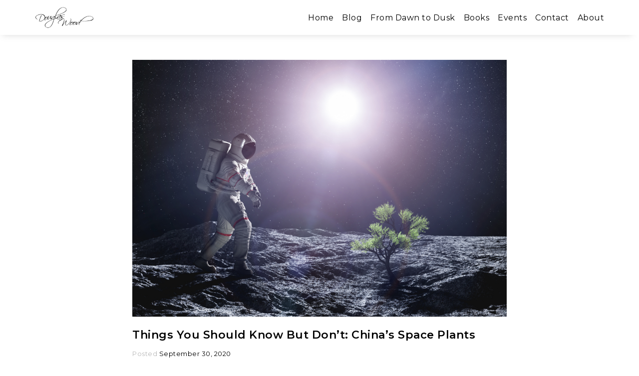

--- FILE ---
content_type: text/html; charset=UTF-8
request_url: https://douglasjwood.com/things-you-should-know-but-dont-chinas-space-plants/
body_size: 10192
content:
<!DOCTYPE html>
        <html lang="en-US">
    <head>
  <script type="text/javascript" src="//downloads.mailchimp.com/js/signup-forms/popup/unique-methods/embed.js" data-dojo-config="usePlainJson: true, isDebug: false"></script><script type="text/javascript">window.dojoRequire(["mojo/signup-forms/Loader"], function(L) { L.start({"baseUrl":"mc.us7.list-manage.com","uuid":"29a318afb42762016cfcd9272","lid":"ec6ecdb4b7","uniqueMethods":true}) })</script>
	<meta charset="UTF-8">
	<meta http-equiv="X-UA-Compatible" content="IE=edge,chrome=1">

    <!-- Flickity Slider -->
    <link rel="stylesheet" href="/wp-content/themes/stephens/flickity/flickity.css" media="screen">
    <script src="/wp-content/themes/stephens/flickity/flickity.pkgd.min.js"></script>

    <!-- for mobile devices -->
	<meta name="viewport" content="width=device-width, initial-scale=1, maximum-scale=1"/>
	<meta name="format-detection" content="telephone=no" />

    <!-- Favicon Icon -->
				<link rel="shortcut icon" href="https://douglasjwood.com/wp-content/uploads/2019/02/Untitled-1-1.png" type="image/vnd.microsoft.icon"/>
			<link rel="icon" href="https://douglasjwood.com/wp-content/uploads/2019/02/Untitled-1-1.png" type="image/x-ico"/>	
		
    <!-- Global site tag (gtag.js) - Google Analytics -->
	<script async src="https://www.googletagmanager.com/gtag/js?id=UA-159814386-1"></script>
	<script>
		window.dataLayer = window.dataLayer || [];
		function gtag(){dataLayer.push(arguments);}
		gtag('js', new Date());

		gtag('config', 'UA-159814386-1');
	</script>
    
	<title>Things You Should Know But Don’t: China’s Space Plants &#8211; Douglas J Wood</title>
<meta name='robots' content='max-image-preview:large' />
	<style>img:is([sizes="auto" i], [sizes^="auto," i]) { contain-intrinsic-size: 3000px 1500px }</style>
	<link rel='dns-prefetch' href='//fonts.googleapis.com' />
<link rel="alternate" type="application/rss+xml" title="Douglas J Wood &raquo; Feed" href="https://douglasjwood.com/feed/" />
<link rel="alternate" type="application/rss+xml" title="Douglas J Wood &raquo; Comments Feed" href="https://douglasjwood.com/comments/feed/" />
<link rel="alternate" type="application/rss+xml" title="Douglas J Wood &raquo; Things You Should Know But Don’t: China’s Space Plants Comments Feed" href="https://douglasjwood.com/things-you-should-know-but-dont-chinas-space-plants/feed/" />
<script type="text/javascript">
/* <![CDATA[ */
window._wpemojiSettings = {"baseUrl":"https:\/\/s.w.org\/images\/core\/emoji\/16.0.1\/72x72\/","ext":".png","svgUrl":"https:\/\/s.w.org\/images\/core\/emoji\/16.0.1\/svg\/","svgExt":".svg","source":{"concatemoji":"https:\/\/douglasjwood.com\/wp-includes\/js\/wp-emoji-release.min.js?ver=6.8.3"}};
/*! This file is auto-generated */
!function(s,n){var o,i,e;function c(e){try{var t={supportTests:e,timestamp:(new Date).valueOf()};sessionStorage.setItem(o,JSON.stringify(t))}catch(e){}}function p(e,t,n){e.clearRect(0,0,e.canvas.width,e.canvas.height),e.fillText(t,0,0);var t=new Uint32Array(e.getImageData(0,0,e.canvas.width,e.canvas.height).data),a=(e.clearRect(0,0,e.canvas.width,e.canvas.height),e.fillText(n,0,0),new Uint32Array(e.getImageData(0,0,e.canvas.width,e.canvas.height).data));return t.every(function(e,t){return e===a[t]})}function u(e,t){e.clearRect(0,0,e.canvas.width,e.canvas.height),e.fillText(t,0,0);for(var n=e.getImageData(16,16,1,1),a=0;a<n.data.length;a++)if(0!==n.data[a])return!1;return!0}function f(e,t,n,a){switch(t){case"flag":return n(e,"\ud83c\udff3\ufe0f\u200d\u26a7\ufe0f","\ud83c\udff3\ufe0f\u200b\u26a7\ufe0f")?!1:!n(e,"\ud83c\udde8\ud83c\uddf6","\ud83c\udde8\u200b\ud83c\uddf6")&&!n(e,"\ud83c\udff4\udb40\udc67\udb40\udc62\udb40\udc65\udb40\udc6e\udb40\udc67\udb40\udc7f","\ud83c\udff4\u200b\udb40\udc67\u200b\udb40\udc62\u200b\udb40\udc65\u200b\udb40\udc6e\u200b\udb40\udc67\u200b\udb40\udc7f");case"emoji":return!a(e,"\ud83e\udedf")}return!1}function g(e,t,n,a){var r="undefined"!=typeof WorkerGlobalScope&&self instanceof WorkerGlobalScope?new OffscreenCanvas(300,150):s.createElement("canvas"),o=r.getContext("2d",{willReadFrequently:!0}),i=(o.textBaseline="top",o.font="600 32px Arial",{});return e.forEach(function(e){i[e]=t(o,e,n,a)}),i}function t(e){var t=s.createElement("script");t.src=e,t.defer=!0,s.head.appendChild(t)}"undefined"!=typeof Promise&&(o="wpEmojiSettingsSupports",i=["flag","emoji"],n.supports={everything:!0,everythingExceptFlag:!0},e=new Promise(function(e){s.addEventListener("DOMContentLoaded",e,{once:!0})}),new Promise(function(t){var n=function(){try{var e=JSON.parse(sessionStorage.getItem(o));if("object"==typeof e&&"number"==typeof e.timestamp&&(new Date).valueOf()<e.timestamp+604800&&"object"==typeof e.supportTests)return e.supportTests}catch(e){}return null}();if(!n){if("undefined"!=typeof Worker&&"undefined"!=typeof OffscreenCanvas&&"undefined"!=typeof URL&&URL.createObjectURL&&"undefined"!=typeof Blob)try{var e="postMessage("+g.toString()+"("+[JSON.stringify(i),f.toString(),p.toString(),u.toString()].join(",")+"));",a=new Blob([e],{type:"text/javascript"}),r=new Worker(URL.createObjectURL(a),{name:"wpTestEmojiSupports"});return void(r.onmessage=function(e){c(n=e.data),r.terminate(),t(n)})}catch(e){}c(n=g(i,f,p,u))}t(n)}).then(function(e){for(var t in e)n.supports[t]=e[t],n.supports.everything=n.supports.everything&&n.supports[t],"flag"!==t&&(n.supports.everythingExceptFlag=n.supports.everythingExceptFlag&&n.supports[t]);n.supports.everythingExceptFlag=n.supports.everythingExceptFlag&&!n.supports.flag,n.DOMReady=!1,n.readyCallback=function(){n.DOMReady=!0}}).then(function(){return e}).then(function(){var e;n.supports.everything||(n.readyCallback(),(e=n.source||{}).concatemoji?t(e.concatemoji):e.wpemoji&&e.twemoji&&(t(e.twemoji),t(e.wpemoji)))}))}((window,document),window._wpemojiSettings);
/* ]]> */
</script>
<style id='wp-emoji-styles-inline-css' type='text/css'>

	img.wp-smiley, img.emoji {
		display: inline !important;
		border: none !important;
		box-shadow: none !important;
		height: 1em !important;
		width: 1em !important;
		margin: 0 0.07em !important;
		vertical-align: -0.1em !important;
		background: none !important;
		padding: 0 !important;
	}
</style>
<link rel='stylesheet' id='wp-block-library-css' href='https://douglasjwood.com/wp-includes/css/dist/block-library/style.min.css?ver=6.8.3' type='text/css' media='all' />
<style id='classic-theme-styles-inline-css' type='text/css'>
/*! This file is auto-generated */
.wp-block-button__link{color:#fff;background-color:#32373c;border-radius:9999px;box-shadow:none;text-decoration:none;padding:calc(.667em + 2px) calc(1.333em + 2px);font-size:1.125em}.wp-block-file__button{background:#32373c;color:#fff;text-decoration:none}
</style>
<style id='global-styles-inline-css' type='text/css'>
:root{--wp--preset--aspect-ratio--square: 1;--wp--preset--aspect-ratio--4-3: 4/3;--wp--preset--aspect-ratio--3-4: 3/4;--wp--preset--aspect-ratio--3-2: 3/2;--wp--preset--aspect-ratio--2-3: 2/3;--wp--preset--aspect-ratio--16-9: 16/9;--wp--preset--aspect-ratio--9-16: 9/16;--wp--preset--color--black: #000000;--wp--preset--color--cyan-bluish-gray: #abb8c3;--wp--preset--color--white: #ffffff;--wp--preset--color--pale-pink: #f78da7;--wp--preset--color--vivid-red: #cf2e2e;--wp--preset--color--luminous-vivid-orange: #ff6900;--wp--preset--color--luminous-vivid-amber: #fcb900;--wp--preset--color--light-green-cyan: #7bdcb5;--wp--preset--color--vivid-green-cyan: #00d084;--wp--preset--color--pale-cyan-blue: #8ed1fc;--wp--preset--color--vivid-cyan-blue: #0693e3;--wp--preset--color--vivid-purple: #9b51e0;--wp--preset--gradient--vivid-cyan-blue-to-vivid-purple: linear-gradient(135deg,rgba(6,147,227,1) 0%,rgb(155,81,224) 100%);--wp--preset--gradient--light-green-cyan-to-vivid-green-cyan: linear-gradient(135deg,rgb(122,220,180) 0%,rgb(0,208,130) 100%);--wp--preset--gradient--luminous-vivid-amber-to-luminous-vivid-orange: linear-gradient(135deg,rgba(252,185,0,1) 0%,rgba(255,105,0,1) 100%);--wp--preset--gradient--luminous-vivid-orange-to-vivid-red: linear-gradient(135deg,rgba(255,105,0,1) 0%,rgb(207,46,46) 100%);--wp--preset--gradient--very-light-gray-to-cyan-bluish-gray: linear-gradient(135deg,rgb(238,238,238) 0%,rgb(169,184,195) 100%);--wp--preset--gradient--cool-to-warm-spectrum: linear-gradient(135deg,rgb(74,234,220) 0%,rgb(151,120,209) 20%,rgb(207,42,186) 40%,rgb(238,44,130) 60%,rgb(251,105,98) 80%,rgb(254,248,76) 100%);--wp--preset--gradient--blush-light-purple: linear-gradient(135deg,rgb(255,206,236) 0%,rgb(152,150,240) 100%);--wp--preset--gradient--blush-bordeaux: linear-gradient(135deg,rgb(254,205,165) 0%,rgb(254,45,45) 50%,rgb(107,0,62) 100%);--wp--preset--gradient--luminous-dusk: linear-gradient(135deg,rgb(255,203,112) 0%,rgb(199,81,192) 50%,rgb(65,88,208) 100%);--wp--preset--gradient--pale-ocean: linear-gradient(135deg,rgb(255,245,203) 0%,rgb(182,227,212) 50%,rgb(51,167,181) 100%);--wp--preset--gradient--electric-grass: linear-gradient(135deg,rgb(202,248,128) 0%,rgb(113,206,126) 100%);--wp--preset--gradient--midnight: linear-gradient(135deg,rgb(2,3,129) 0%,rgb(40,116,252) 100%);--wp--preset--font-size--small: 13px;--wp--preset--font-size--medium: 20px;--wp--preset--font-size--large: 36px;--wp--preset--font-size--x-large: 42px;--wp--preset--spacing--20: 0.44rem;--wp--preset--spacing--30: 0.67rem;--wp--preset--spacing--40: 1rem;--wp--preset--spacing--50: 1.5rem;--wp--preset--spacing--60: 2.25rem;--wp--preset--spacing--70: 3.38rem;--wp--preset--spacing--80: 5.06rem;--wp--preset--shadow--natural: 6px 6px 9px rgba(0, 0, 0, 0.2);--wp--preset--shadow--deep: 12px 12px 50px rgba(0, 0, 0, 0.4);--wp--preset--shadow--sharp: 6px 6px 0px rgba(0, 0, 0, 0.2);--wp--preset--shadow--outlined: 6px 6px 0px -3px rgba(255, 255, 255, 1), 6px 6px rgba(0, 0, 0, 1);--wp--preset--shadow--crisp: 6px 6px 0px rgba(0, 0, 0, 1);}:where(.is-layout-flex){gap: 0.5em;}:where(.is-layout-grid){gap: 0.5em;}body .is-layout-flex{display: flex;}.is-layout-flex{flex-wrap: wrap;align-items: center;}.is-layout-flex > :is(*, div){margin: 0;}body .is-layout-grid{display: grid;}.is-layout-grid > :is(*, div){margin: 0;}:where(.wp-block-columns.is-layout-flex){gap: 2em;}:where(.wp-block-columns.is-layout-grid){gap: 2em;}:where(.wp-block-post-template.is-layout-flex){gap: 1.25em;}:where(.wp-block-post-template.is-layout-grid){gap: 1.25em;}.has-black-color{color: var(--wp--preset--color--black) !important;}.has-cyan-bluish-gray-color{color: var(--wp--preset--color--cyan-bluish-gray) !important;}.has-white-color{color: var(--wp--preset--color--white) !important;}.has-pale-pink-color{color: var(--wp--preset--color--pale-pink) !important;}.has-vivid-red-color{color: var(--wp--preset--color--vivid-red) !important;}.has-luminous-vivid-orange-color{color: var(--wp--preset--color--luminous-vivid-orange) !important;}.has-luminous-vivid-amber-color{color: var(--wp--preset--color--luminous-vivid-amber) !important;}.has-light-green-cyan-color{color: var(--wp--preset--color--light-green-cyan) !important;}.has-vivid-green-cyan-color{color: var(--wp--preset--color--vivid-green-cyan) !important;}.has-pale-cyan-blue-color{color: var(--wp--preset--color--pale-cyan-blue) !important;}.has-vivid-cyan-blue-color{color: var(--wp--preset--color--vivid-cyan-blue) !important;}.has-vivid-purple-color{color: var(--wp--preset--color--vivid-purple) !important;}.has-black-background-color{background-color: var(--wp--preset--color--black) !important;}.has-cyan-bluish-gray-background-color{background-color: var(--wp--preset--color--cyan-bluish-gray) !important;}.has-white-background-color{background-color: var(--wp--preset--color--white) !important;}.has-pale-pink-background-color{background-color: var(--wp--preset--color--pale-pink) !important;}.has-vivid-red-background-color{background-color: var(--wp--preset--color--vivid-red) !important;}.has-luminous-vivid-orange-background-color{background-color: var(--wp--preset--color--luminous-vivid-orange) !important;}.has-luminous-vivid-amber-background-color{background-color: var(--wp--preset--color--luminous-vivid-amber) !important;}.has-light-green-cyan-background-color{background-color: var(--wp--preset--color--light-green-cyan) !important;}.has-vivid-green-cyan-background-color{background-color: var(--wp--preset--color--vivid-green-cyan) !important;}.has-pale-cyan-blue-background-color{background-color: var(--wp--preset--color--pale-cyan-blue) !important;}.has-vivid-cyan-blue-background-color{background-color: var(--wp--preset--color--vivid-cyan-blue) !important;}.has-vivid-purple-background-color{background-color: var(--wp--preset--color--vivid-purple) !important;}.has-black-border-color{border-color: var(--wp--preset--color--black) !important;}.has-cyan-bluish-gray-border-color{border-color: var(--wp--preset--color--cyan-bluish-gray) !important;}.has-white-border-color{border-color: var(--wp--preset--color--white) !important;}.has-pale-pink-border-color{border-color: var(--wp--preset--color--pale-pink) !important;}.has-vivid-red-border-color{border-color: var(--wp--preset--color--vivid-red) !important;}.has-luminous-vivid-orange-border-color{border-color: var(--wp--preset--color--luminous-vivid-orange) !important;}.has-luminous-vivid-amber-border-color{border-color: var(--wp--preset--color--luminous-vivid-amber) !important;}.has-light-green-cyan-border-color{border-color: var(--wp--preset--color--light-green-cyan) !important;}.has-vivid-green-cyan-border-color{border-color: var(--wp--preset--color--vivid-green-cyan) !important;}.has-pale-cyan-blue-border-color{border-color: var(--wp--preset--color--pale-cyan-blue) !important;}.has-vivid-cyan-blue-border-color{border-color: var(--wp--preset--color--vivid-cyan-blue) !important;}.has-vivid-purple-border-color{border-color: var(--wp--preset--color--vivid-purple) !important;}.has-vivid-cyan-blue-to-vivid-purple-gradient-background{background: var(--wp--preset--gradient--vivid-cyan-blue-to-vivid-purple) !important;}.has-light-green-cyan-to-vivid-green-cyan-gradient-background{background: var(--wp--preset--gradient--light-green-cyan-to-vivid-green-cyan) !important;}.has-luminous-vivid-amber-to-luminous-vivid-orange-gradient-background{background: var(--wp--preset--gradient--luminous-vivid-amber-to-luminous-vivid-orange) !important;}.has-luminous-vivid-orange-to-vivid-red-gradient-background{background: var(--wp--preset--gradient--luminous-vivid-orange-to-vivid-red) !important;}.has-very-light-gray-to-cyan-bluish-gray-gradient-background{background: var(--wp--preset--gradient--very-light-gray-to-cyan-bluish-gray) !important;}.has-cool-to-warm-spectrum-gradient-background{background: var(--wp--preset--gradient--cool-to-warm-spectrum) !important;}.has-blush-light-purple-gradient-background{background: var(--wp--preset--gradient--blush-light-purple) !important;}.has-blush-bordeaux-gradient-background{background: var(--wp--preset--gradient--blush-bordeaux) !important;}.has-luminous-dusk-gradient-background{background: var(--wp--preset--gradient--luminous-dusk) !important;}.has-pale-ocean-gradient-background{background: var(--wp--preset--gradient--pale-ocean) !important;}.has-electric-grass-gradient-background{background: var(--wp--preset--gradient--electric-grass) !important;}.has-midnight-gradient-background{background: var(--wp--preset--gradient--midnight) !important;}.has-small-font-size{font-size: var(--wp--preset--font-size--small) !important;}.has-medium-font-size{font-size: var(--wp--preset--font-size--medium) !important;}.has-large-font-size{font-size: var(--wp--preset--font-size--large) !important;}.has-x-large-font-size{font-size: var(--wp--preset--font-size--x-large) !important;}
:where(.wp-block-post-template.is-layout-flex){gap: 1.25em;}:where(.wp-block-post-template.is-layout-grid){gap: 1.25em;}
:where(.wp-block-columns.is-layout-flex){gap: 2em;}:where(.wp-block-columns.is-layout-grid){gap: 2em;}
:root :where(.wp-block-pullquote){font-size: 1.5em;line-height: 1.6;}
</style>
<link rel='stylesheet' id='contact-form-7-css' href='https://douglasjwood.com/wp-content/plugins/contact-form-7/includes/css/styles.css?ver=6.1.3' type='text/css' media='all' />
<link rel='stylesheet' id='bootstrap-css' href='https://douglasjwood.com/wp-content/themes/stephens/css/bootstrap.css?ver=1.0' type='text/css' media='all' />
<link rel='stylesheet' id='reset-css' href='https://douglasjwood.com/wp-content/themes/stephens/css/reset.css?ver=1.0' type='text/css' media='all' />
<link rel='stylesheet' id='stephens_style-css' href='https://douglasjwood.com/wp-content/themes/stephens/style.css?ver=1.0' type='text/css' media='all' />
<link rel='stylesheet' id='animate-css' href='https://douglasjwood.com/wp-content/themes/stephens/css/animate.css?ver=1.0' type='text/css' media='all' />
<link rel='stylesheet' id='magnific-popup-css' href='https://douglasjwood.com/wp-content/themes/stephens/css/magnific-popup.css?ver=1.0' type='text/css' media='all' />
<link rel='stylesheet' id='jquery.mb.YTPlayer.min-css' href='https://douglasjwood.com/wp-content/themes/stephens/css/jquery.mb.YTPlayer.min.css?ver=1.0' type='text/css' media='all' />
<link rel='stylesheet' id='superslides-css' href='https://douglasjwood.com/wp-content/themes/stephens/css/superslides.css?ver=1.0' type='text/css' media='all' />
<link rel='stylesheet' id='font-awesome.min-css' href='https://douglasjwood.com/wp-content/themes/stephens/lib/icon-fonts/font-awesome-4.5.0/font-awesome.min.css?ver=1.0' type='text/css' media='all' />
<link rel='stylesheet' id='essential-icons-css' href='https://douglasjwood.com/wp-content/themes/stephens/lib/icon-fonts/essential-regular-fonts/essential-icons.css?ver=1.0' type='text/css' media='all' />
<link rel='stylesheet' id='stephens-fonts-css' href='https://fonts.googleapis.com/css?family=Montserrat%3A400%2C500%2C600%7CPoppins&#038;subset=latin%2Clatin-ext&#038;ver=1.0.0' type='text/css' media='all' />
<link rel='stylesheet' id='wpr-text-animations-css-css' href='https://douglasjwood.com/wp-content/plugins/royal-elementor-addons/assets/css/lib/animations/text-animations.min.css?ver=1.7.1036' type='text/css' media='all' />
<link rel='stylesheet' id='wpr-addons-css-css' href='https://douglasjwood.com/wp-content/plugins/royal-elementor-addons/assets/css/frontend.min.css?ver=1.7.1036' type='text/css' media='all' />
<link rel='stylesheet' id='font-awesome-5-all-css' href='https://douglasjwood.com/wp-content/plugins/elementor/assets/lib/font-awesome/css/all.min.css?ver=1.7.1036' type='text/css' media='all' />
<script type="text/javascript" data-cfasync="false" src="https://douglasjwood.com/wp-includes/js/jquery/jquery.min.js?ver=3.7.1" id="jquery-core-js"></script>
<script type="text/javascript" data-cfasync="false" src="https://douglasjwood.com/wp-includes/js/jquery/jquery-migrate.min.js?ver=3.4.1" id="jquery-migrate-js"></script>
<link rel="https://api.w.org/" href="https://douglasjwood.com/wp-json/" /><link rel="alternate" title="JSON" type="application/json" href="https://douglasjwood.com/wp-json/wp/v2/posts/1035" /><link rel="EditURI" type="application/rsd+xml" title="RSD" href="https://douglasjwood.com/xmlrpc.php?rsd" />
<link rel="canonical" href="https://douglasjwood.com/things-you-should-know-but-dont-chinas-space-plants/" />
<link rel='shortlink' href='https://douglasjwood.com/?p=1035' />
<link rel="alternate" title="oEmbed (JSON)" type="application/json+oembed" href="https://douglasjwood.com/wp-json/oembed/1.0/embed?url=https%3A%2F%2Fdouglasjwood.com%2Fthings-you-should-know-but-dont-chinas-space-plants%2F" />
<link rel="alternate" title="oEmbed (XML)" type="text/xml+oembed" href="https://douglasjwood.com/wp-json/oembed/1.0/embed?url=https%3A%2F%2Fdouglasjwood.com%2Fthings-you-should-know-but-dont-chinas-space-plants%2F&#038;format=xml" />
<meta name="generator" content="Redux 4.5.8" /><meta name="generator" content="Elementor 3.32.5; features: additional_custom_breakpoints; settings: css_print_method-external, google_font-enabled, font_display-swap">
<style type="text/css">.recentcomments a{display:inline !important;padding:0 !important;margin:0 !important;}</style>			<style>
				.e-con.e-parent:nth-of-type(n+4):not(.e-lazyloaded):not(.e-no-lazyload),
				.e-con.e-parent:nth-of-type(n+4):not(.e-lazyloaded):not(.e-no-lazyload) * {
					background-image: none !important;
				}
				@media screen and (max-height: 1024px) {
					.e-con.e-parent:nth-of-type(n+3):not(.e-lazyloaded):not(.e-no-lazyload),
					.e-con.e-parent:nth-of-type(n+3):not(.e-lazyloaded):not(.e-no-lazyload) * {
						background-image: none !important;
					}
				}
				@media screen and (max-height: 640px) {
					.e-con.e-parent:nth-of-type(n+2):not(.e-lazyloaded):not(.e-no-lazyload),
					.e-con.e-parent:nth-of-type(n+2):not(.e-lazyloaded):not(.e-no-lazyload) * {
						background-image: none !important;
					}
				}
			</style>
					<style type="text/css" id="wp-custom-css">
			html {
	scroll-behavior: auto;	
}

body.admin-bar nav {
    top: 32px;
}

.elementor-social-icon i {
    font-size: 18px;
}		</style>
		<style id="wpr_lightbox_styles">
				.lg-backdrop {
					background-color: rgba(0,0,0,0.6) !important;
				}
				.lg-toolbar,
				.lg-dropdown {
					background-color: rgba(0,0,0,0.8) !important;
				}
				.lg-dropdown:after {
					border-bottom-color: rgba(0,0,0,0.8) !important;
				}
				.lg-sub-html {
					background-color: rgba(0,0,0,0.8) !important;
				}
				.lg-thumb-outer,
				.lg-progress-bar {
					background-color: #444444 !important;
				}
				.lg-progress {
					background-color: #a90707 !important;
				}
				.lg-icon {
					color: #efefef !important;
					font-size: 20px !important;
				}
				.lg-icon.lg-toogle-thumb {
					font-size: 24px !important;
				}
				.lg-icon:hover,
				.lg-dropdown-text:hover {
					color: #ffffff !important;
				}
				.lg-sub-html,
				.lg-dropdown-text {
					color: #efefef !important;
					font-size: 14px !important;
				}
				#lg-counter {
					color: #efefef !important;
					font-size: 14px !important;
				}
				.lg-prev,
				.lg-next {
					font-size: 35px !important;
				}

				/* Defaults */
				.lg-icon {
				background-color: transparent !important;
				}

				#lg-counter {
				opacity: 0.9;
				}

				.lg-thumb-outer {
				padding: 0 10px;
				}

				.lg-thumb-item {
				border-radius: 0 !important;
				border: none !important;
				opacity: 0.5;
				}

				.lg-thumb-item.active {
					opacity: 1;
				}
	         </style></head>
<body class="wp-singular post-template-default single single-post postid-1035 single-format-standard wp-theme-stephens elementor-default elementor-kit-5481">
		        <!-- Preloading -->
        <!-- <div id="preloader">
            <div class="spinner">
                <div class="uil-ripple-css" style="transform:scale(0.29);">
                    <div></div>
                    <div></div>
                </div>
            </div>
        </div> -->
                    <nav id="one-page-header">
                        <div class="row header-row">
                <div class="container header-inner-container">
                    <div class="logo"><a href="https://douglasjwood.com/" title="Douglas J Wood"><img class="logoImage"  src="https://douglasjwood.com/wp-content/uploads/2017/10/logo@2x.png" alt="Douglas J Wood" /><img class="logoImageRetina"  src="https://douglasjwood.com/wp-content/uploads/2017/10/logo@2x.png" alt="Douglas J Wood" /></a><div class="clear"></div></div>                                                        <div class="menu-menu-1-container"><ul id="menu-menu-1" class="nav-menu"><li  class="menu-item menu-item-type-post_type menu-item-object-page menu-item-home"><a href="https://douglasjwood.com/">Home</a></li>
<li  class="menu-item menu-item-type-custom menu-item-object-custom"><a href="#blog">Blog</a></li>
<li  class="menu-item menu-item-type-custom menu-item-object-custom"><a href="#shakespeare">From Dawn to Dusk</a></li>
<li  class="menu-item menu-item-type-custom menu-item-object-custom"><a href="#books">Books</a></li>
<li  class="menu-item menu-item-type-custom menu-item-object-custom"><a href="#events">Events</a></li>
<li  class="menu-item menu-item-type-custom menu-item-object-custom"><a href="#contact">Contact</a></li>
<li  class="menu-item menu-item-type-custom menu-item-object-custom"><a href="#about">About</a></li>
</ul></div>                                                            <div class="menu-icons-inside">
                                <div class="menu-icon menu-icon-mobile"><span class="menu-icon-create"></span></div>
                            </div>
                                                    <div class="mobile-menu-wrapper">
                                <div class="menu-menu-1-container"><ul id="menu-menu-2" class="mobile-menu"><li  class="menu-item menu-item-type-post_type menu-item-object-page menu-item-home"><a href="https://douglasjwood.com/">Home</a></li>
<li  class="menu-item menu-item-type-custom menu-item-object-custom"><a href="#blog">Blog</a></li>
<li  class="menu-item menu-item-type-custom menu-item-object-custom"><a href="#shakespeare">From Dawn to Dusk</a></li>
<li  class="menu-item menu-item-type-custom menu-item-object-custom"><a href="#books">Books</a></li>
<li  class="menu-item menu-item-type-custom menu-item-object-custom"><a href="#events">Events</a></li>
<li  class="menu-item menu-item-type-custom menu-item-object-custom"><a href="#contact">Contact</a></li>
<li  class="menu-item menu-item-type-custom menu-item-object-custom"><a href="#about">About</a></li>
</ul></div>	
                            </div>
                                        </div>
            </div>
        </nav>
        <div class="container content">
        <div class="row">
            <div class="blog-single col-md-8 col-md-offset-2">
				                            <div class="blog-image"><img fetchpriority="high" width="2088" height="1435" src="https://douglasjwood.com/wp-content/uploads/2020/09/iStock-1166705271-1.jpg" class="attachment-full size-full" alt="" /></div>
                                                    <h1>Things You Should Know But Don’t: China’s Space Plants</h1>
                        <div class="blog-detail">Posted <span>September 30, 2020</span></div>
                       <div class="blog-content">
								<p>Living in space is no longer the far-fetched sci-fi concept it once was. Humans have inhabited the International Space Station, living away from our planet, for stretches of up to six months. While a far cry from living years or perhaps a lifetime in space or on another planet, different nations – including China &#8211; continue to research the best ways to make other astrological bodies habitable.</p>
<p>What, exactly, makes a place habitable, though? Our fundamental needs for food, shelter, water and oxygen first come to mind. After that, we need to consider things like relationships, hobbies, work, and other mental health needs that play into what makes our everyday lives not only survivable but <em>livable</em>. The fundamental needs are complex enough to figure out in space, but when you add the psychological needs, it becomes even more difficult to cope with the idea of living off-planet.</p>
<p>It turns out that plants are a great bridge between both of those levels of need. Obviously, plants can produce food and recycle oxygen in a place where very little can be found. However, recent reports have shown that plants improve mood in humans as well. The act of caring for and tending to something gives one a sense of purpose. Even simply <em>looking</em> at plants has been shown to contribute to physical health, which in turn improves mental health. <a href="https://pubmed.ncbi.nlm.nih.gov/19568835/">A study from 2010</a> found those who took walks in forests had overall lower blood pressure and cortisol levels, which directly affects stress in the body, compared to people who had taken walks in urban environments.</p>
<p>And that leads me to my next revelation. Once again, it would seem China is ahead of the curve when it comes to the use of plants in space. In 2019, the lunar rover Chang’e 4 contained cotton seeds that successfully germinated in space and the first plants sprouted on the moon.  Though the success was short-lived, it was nonetheless a breakthrough. The harsh cold of the lunar nights eventually became too much for the hearty plant to endure, as the lunar rover had no source of heat for the otherwise controlled environment. Still, the initial achievement seems to imply that with work, the Chinese plans to build a lunar base before the United States will become a reality that both successfully sustain human life in space and on the Moon. Next stop, Mars. Unless the United States moves from debates on funding to astronauts on missions, China will continue to lead the way and one day may well control the galaxies.</p>
								<div class="clear"></div>
                                                                        <div class="post-tags">
                                            <a href="https://douglasjwood.com/tag/china/" rel="tag">China</a>, <a href="https://douglasjwood.com/tag/plants/" rel="tag">Plants</a>, <a href="https://douglasjwood.com/tag/space/" rel="tag">Space</a>                                        </div>
                                        <div class="clear"></div>
                                                                            <div id="comments" class="single-post-comments">
                                        <div class="post-desc wpb_content_element">
	<div class="all-comments"></div>
			<div id="respond" class="comment-respond">
		<h3 id="reply-title" class="comment-reply-title">Leave a Reply <small><a rel="nofollow" id="cancel-comment-reply-link" href="/things-you-should-know-but-dont-chinas-space-plants/#respond" style="display:none;">Cancel reply</a></small></h3><form action="https://douglasjwood.com/wp-comments-post.php?wpe-comment-post=douglasjwoprod" method="post" id="commentform" class="comment-form"><p class="comment-notes"><span id="email-notes">Your email address will not be published.</span> <span class="required-field-message">Required fields are marked <span class="required">*</span></span></p><p class="comment-form-author"><label for="author"><span class="required">*</span><input id="author" name="author" type="text" placeholder="Your Name" value="" size="30" aria-required='true' /></p>
<p class="comment-form-email"><label for="email"><span class="required">*</span><input id="email" name="email" type="text" placeholder="Email Address" value="" size="30" aria-required='true' /></p>
<p class="comment-form-url"><label for="url"><span class="required">*</span><input id="url" name="url" type="text" placeholder="Your Website" value="" size="30" aria-required='true' /></p>
<p class="comment-form-comment"><textarea id="comment" name="comment" rows="8" placeholder="Comment"  aria-required="true"></textarea></p><p class="form-submit"><input name="submit" type="submit" id="submit" class="submit" value="Post Comment" /> <input type='hidden' name='comment_post_ID' value='1035' id='comment_post_ID' />
<input type='hidden' name='comment_parent' id='comment_parent' value='0' />
</p><p style="display: none;"><input type="hidden" id="akismet_comment_nonce" name="akismet_comment_nonce" value="79e77115e4" /></p><p style="display: none !important;" class="akismet-fields-container" data-prefix="ak_"><label>&#916;<textarea name="ak_hp_textarea" cols="45" rows="8" maxlength="100"></textarea></label><input type="hidden" id="ak_js_1" name="ak_js" value="116"/><script>document.getElementById( "ak_js_1" ).setAttribute( "value", ( new Date() ).getTime() );</script></p></form>	</div><!-- #respond -->
		<div class="clear"></div>
</div>
                                    </div>
                                                            </div>
						                    <div class="clear"></div>
				</div>
            </div>
		</div>
				<div class="clear"></div>
		                  <div class="prefooter"></div>
                <footer>
                    <div class="container">
                                                <div class="footer-socials">
                                <ul class="socials-sh">
<li><a class="fa sh-socials-url fa-twitter" href="https://twitter.com/djwood1976" title="Twitter" target="_blank"></a></li>
<li><a class="fa sh-socials-url fa-facebook" href="https://www.facebook.com/douglaswoodauthor" title="Facebook" target="_blank"></a></li>
<li><a class="fa sh-socials-url fa-instagram" href="https://www.instagram.com/douglasjwoodauthor/" title="Instagram" target="_blank"></a></li>
<li><a class="fa sh-socials-url fa-amazon" href="https://www.amazon.com/Douglas-J.-Wood/e/B00BCJRTV6?ref_=dbs_p_ebk_r00_abau_000000" title="Amazon" target="_blank"></a></li>
</ul>

                            </div>
                                                        <div class="footer-content">
                                <p>Douglas J. Wood | Copyright 2023 All Rights Reserved. </p>
                            </div>
                                            </div>
                </footer>
            
            <script type="speculationrules">
{"prefetch":[{"source":"document","where":{"and":[{"href_matches":"\/*"},{"not":{"href_matches":["\/wp-*.php","\/wp-admin\/*","\/wp-content\/uploads\/*","\/wp-content\/*","\/wp-content\/plugins\/*","\/wp-content\/themes\/stephens\/*","\/*\\?(.+)"]}},{"not":{"selector_matches":"a[rel~=\"nofollow\"]"}},{"not":{"selector_matches":".no-prefetch, .no-prefetch a"}}]},"eagerness":"conservative"}]}
</script>
			<script>
				const lazyloadRunObserver = () => {
					const lazyloadBackgrounds = document.querySelectorAll( `.e-con.e-parent:not(.e-lazyloaded)` );
					const lazyloadBackgroundObserver = new IntersectionObserver( ( entries ) => {
						entries.forEach( ( entry ) => {
							if ( entry.isIntersecting ) {
								let lazyloadBackground = entry.target;
								if( lazyloadBackground ) {
									lazyloadBackground.classList.add( 'e-lazyloaded' );
								}
								lazyloadBackgroundObserver.unobserve( entry.target );
							}
						});
					}, { rootMargin: '200px 0px 200px 0px' } );
					lazyloadBackgrounds.forEach( ( lazyloadBackground ) => {
						lazyloadBackgroundObserver.observe( lazyloadBackground );
					} );
				};
				const events = [
					'DOMContentLoaded',
					'elementor/lazyload/observe',
				];
				events.forEach( ( event ) => {
					document.addEventListener( event, lazyloadRunObserver );
				} );
			</script>
			<link rel='stylesheet' id='stephens_custom-style-css' href='https://douglasjwood.com/wp-content/themes/stephens/css/custom_script.css?ver=6.8.3' type='text/css' media='all' />
<style id='stephens_custom-style-inline-css' type='text/css'>
 .logoImageRetina {  width: 100px;  }  @media
							only screen and (-webkit-min-device-pixel-ratio: 2),
							only screen and (   min--moz-device-pixel-ratio: 2),
							only screen and (     -o-min-device-pixel-ratio: 2/1),
							only screen and (        min-device-pixel-ratio: 2),
							only screen and (                min-resolution: 192dpi),
							only screen and (                min-resolution: 2dppx) { 
  
								 .logoImageRetina {
									display: inline-block;
								}
								 .logoImage {
									display: none !important;
								}
							} 
</style>
<script type="text/javascript" src="https://douglasjwood.com/wp-includes/js/dist/hooks.min.js?ver=4d63a3d491d11ffd8ac6" id="wp-hooks-js"></script>
<script type="text/javascript" src="https://douglasjwood.com/wp-includes/js/dist/i18n.min.js?ver=5e580eb46a90c2b997e6" id="wp-i18n-js"></script>
<script type="text/javascript" id="wp-i18n-js-after">
/* <![CDATA[ */
wp.i18n.setLocaleData( { 'text direction\u0004ltr': [ 'ltr' ] } );
/* ]]> */
</script>
<script type="text/javascript" src="https://douglasjwood.com/wp-content/plugins/contact-form-7/includes/swv/js/index.js?ver=6.1.3" id="swv-js"></script>
<script type="text/javascript" id="contact-form-7-js-before">
/* <![CDATA[ */
var wpcf7 = {
    "api": {
        "root": "https:\/\/douglasjwood.com\/wp-json\/",
        "namespace": "contact-form-7\/v1"
    },
    "cached": 1
};
/* ]]> */
</script>
<script type="text/javascript" src="https://douglasjwood.com/wp-content/plugins/contact-form-7/includes/js/index.js?ver=6.1.3" id="contact-form-7-js"></script>
<script type="text/javascript" src="https://douglasjwood.com/wp-content/plugins/royal-elementor-addons/assets/js/lib/particles/particles.js?ver=3.0.6" id="wpr-particles-js"></script>
<script type="text/javascript" src="https://douglasjwood.com/wp-content/plugins/royal-elementor-addons/assets/js/lib/jarallax/jarallax.min.js?ver=1.12.7" id="wpr-jarallax-js"></script>
<script type="text/javascript" src="https://douglasjwood.com/wp-content/plugins/royal-elementor-addons/assets/js/lib/parallax/parallax.min.js?ver=1.0" id="wpr-parallax-hover-js"></script>
<script type="text/javascript" src="https://douglasjwood.com/wp-content/themes/stephens/js/bootstrap.min.js?ver=6.8.3" id="bootstrap.min-js"></script>
<script type="text/javascript" src="https://douglasjwood.com/wp-content/themes/stephens/js/wow.min.js?ver=6.8.3" id="wow-js"></script>
<script type="text/javascript" src="https://douglasjwood.com/wp-content/themes/stephens/js/isotope.pkgd.min.js?ver=6.8.3" id="isotope.pkgd.min-js"></script>
<script type="text/javascript" src="https://douglasjwood.com/wp-content/themes/stephens/js/typed.js?ver=6.8.3" id="typed-js"></script>
<script type="text/javascript" src="https://douglasjwood.com/wp-content/themes/stephens/js/jquery.localscroll.js?ver=6.8.3" id="jquery.localscroll-js"></script>
<script type="text/javascript" src="https://douglasjwood.com/wp-content/themes/stephens/js/jquery.mobilemenu.js?ver=6.8.3" id="jquery.mobilemenu-js"></script>
<script type="text/javascript" src="https://douglasjwood.com/wp-content/themes/stephens/js/waypoints.min.js?ver=6.8.3" id="waypoints-js"></script>
<script type="text/javascript" src="https://douglasjwood.com/wp-content/themes/stephens/js/superfish.js?ver=6.8.3" id="superfish-js"></script>
<script type="text/javascript" src="https://douglasjwood.com/wp-content/themes/stephens/js/jquery.mb.YTPlayer.js?ver=6.8.3" id="jquery.mb.YTPlayer-js"></script>
<script type="text/javascript" src="https://douglasjwood.com/wp-content/themes/stephens/js/jquery.magnific-popup.min.js?ver=6.8.3" id="jquery.magnific-popup.min-js"></script>
<script type="text/javascript" src="https://douglasjwood.com/wp-content/themes/stephens/js/jquery.superslides.min.js?ver=6.8.3" id="jquery.superslides-js"></script>
<script type="text/javascript" src="https://douglasjwood.com/wp-content/themes/stephens/js/main.js?ver=6.8.3" id="stephens_main_jquery-js"></script>
<script type="text/javascript" src="https://www.google.com/recaptcha/api.js?render=6LftW6gUAAAAALiPcpe76sqchAzr1TK0dGX3ynTX&amp;ver=3.0" id="google-recaptcha-js"></script>
<script type="text/javascript" src="https://douglasjwood.com/wp-includes/js/dist/vendor/wp-polyfill.min.js?ver=3.15.0" id="wp-polyfill-js"></script>
<script type="text/javascript" id="wpcf7-recaptcha-js-before">
/* <![CDATA[ */
var wpcf7_recaptcha = {
    "sitekey": "6LftW6gUAAAAALiPcpe76sqchAzr1TK0dGX3ynTX",
    "actions": {
        "homepage": "homepage",
        "contactform": "contactform"
    }
};
/* ]]> */
</script>
<script type="text/javascript" src="https://douglasjwood.com/wp-content/plugins/contact-form-7/modules/recaptcha/index.js?ver=6.1.3" id="wpcf7-recaptcha-js"></script>
<script type="text/javascript" src="https://douglasjwood.com/wp-includes/js/comment-reply.min.js?ver=6.8.3" id="comment-reply-js" async="async" data-wp-strategy="async"></script>
<script defer type="text/javascript" src="https://douglasjwood.com/wp-content/plugins/akismet/_inc/akismet-frontend.js?ver=1757090896" id="akismet-frontend-js"></script>
<script>(function(){function c(){var b=a.contentDocument||a.contentWindow.document;if(b){var d=b.createElement('script');d.innerHTML="window.__CF$cv$params={r:'9bfedf732c257f3b',t:'MTc2ODc0NzQ5My4wMDAwMDA='};var a=document.createElement('script');a.nonce='';a.src='/cdn-cgi/challenge-platform/scripts/jsd/main.js';document.getElementsByTagName('head')[0].appendChild(a);";b.getElementsByTagName('head')[0].appendChild(d)}}if(document.body){var a=document.createElement('iframe');a.height=1;a.width=1;a.style.position='absolute';a.style.top=0;a.style.left=0;a.style.border='none';a.style.visibility='hidden';document.body.appendChild(a);if('loading'!==document.readyState)c();else if(window.addEventListener)document.addEventListener('DOMContentLoaded',c);else{var e=document.onreadystatechange||function(){};document.onreadystatechange=function(b){e(b);'loading'!==document.readyState&&(document.onreadystatechange=e,c())}}}})();</script></body>
</html>


--- FILE ---
content_type: text/css
request_url: https://douglasjwood.com/wp-content/themes/stephens/style.css?ver=1.0
body_size: 11651
content:
/*
	Theme Name: Stephens
	Theme URI: http://pegodesign.com/wp-themes/stephens
	Description: Stephens - Personal Portfolio WordPress Theme
	Author: PEGO
	Author URI: http://themeforest.net/user/pego
	Version: 1.5
	License: GNU General Public License
	License URI: licensing/README_License.txt
	Tags: two-columns, three-columns, four-columns, right-sidebar, custom-background, custom-header, custom-menu, featured-images, flexible-header, full-width-template, post-formats, theme-options
	Text Domain: stephens
*/

/* Table of Content
==================================================

	1 Body and Core Css
	2 Home
    3 About
    4 Portfolio
    5 Blog
    6 Contact
    7 Diagonal layout
    8 Slider & Video Home
    9 Footer
    10 Contact Form
    11 Error
    12 Widgets
    13 Responsive


/*------------------------ 1 Body and Core Css ------------------------*/
* {
	-webkit-box-sizing: border-box;
	-moz-box-sizing: border-box;
	box-sizing: border-box;
}

html, body, applet, object, iframe,h1, h2, h3, h4, h5, h6, p, blockquote, pre,a, abbr, acronym, address, big, cite, code,del, dfn, em, img, ins, kbd, q, s, samp,small, strike, sub, sup, tt, var,b, u, i, center,dl, dt, dd, ol, ul, li,fieldset, form, label, legend,table, caption, tbody, tfoot, thead, tr, th, td,article, aside, canvas, details, embed, figure, figcaption, footer, header, hgroup, menu, nav, output, ruby, section, summary,time, mark, audio, video
{
	border: 0;
	font: 100%;
	margin: 0;
	padding: 0;
	vertical-align: baseline;
	letter-spacing: 0;
	color: #333;
	font-size: 13px;
	font-weight: 400;
	line-height: 2;
    font-family: 'Poppins', sans-serif;
	letter-spacing: 0.5px;
}

.entry-content img { margin: 0 0 20px 0; }
.alignleft, img.alignleft { float: left; margin: 10px 20px 10px 0; }
.alignright, img.alignright { display: block; float: right; margin: 10px 0 10px 20px; }
.aligncenter, img.aligncenter { clear: both; display: block; margin: 10px auto 10px auto; }
.wp-caption { background: #fff; max-width: 96%; /* Image does not overflow the content area */ padding: 5px 3px 10px; text-align: center; }
.wp-caption img { border: 0 none; margin: 0; padding: 0; }
.wp-caption p.wp-caption-text { margin: 0; padding: 5px; font-family: Georgia, "Times New Roman", Times, serif; color: #1b1b1b; 	line-height: 1.9; font-size: 12px; }
.wp-smiley { max-height: 12px; margin: 0 !important; }
.gallery img, .gallery dl { margin: 0; }
.gallery-caption { margin: -20px 0 0 0; }
.sticky { }
.bypostauthor { }
.textaligncenter { text-align: center; }
.clear { clear: both; }
.fl { float: left; }
.fr { float: right; }



ul, ol {list-style-position: inside;}
ul li ul,
ol li ol {margin-left: 20px;}

h1, h2, h3, h4, h5, h6 {
    color: #000;
    font-weight: 600;
    font-family: 'Montserrat', sans-serif;
}

h1 {
    font-size: 20px;
    line-height: 24px;
	margin: 25px 0 15px 0;
  font-weight:500;
}

h2 {
    font-size: 23px;
    line-height: 28px;
    margin: 0 0 15px 0;
}

h3 {
    font-size: 16px;
    line-height: 14px;
    margin: 25px 0 15px 0;
}

h4 {
    font-size: 14px;
    line-height: 12px;
    margin: 25px 0 15px 0;
}

h5 {
    font-size: 12px;
    line-height: 10px;
    margin: 25px 0 15px 0;
}

h6 {
    font-size: 10px;
    line-height: 1;
    margin: 25px 0 15px 0;
}

body{
	font-family: 'Montserrat', sans-serif;
}

html {
	height: 100%;
}

p {
    font-size: 15px;
    color: #000;
    line-height: 24px;
    font-family: 'Montserrat', sans-serif;
}

.footer-content p {color:#fff;}


nav{
    position: fixed;
    background: #fff;
    z-index: 9999;
    width: 100%;
    padding: 3px 30px;
    display: none;
    -webkit-box-shadow: -5px 10px 12px -10px rgba(201,201,201,0.67);
    -moz-box-shadow: -5px 10px 12px -10px rgba(201,201,201,0.67);
    box-shadow: -5px 10px 12px -10px rgba(201,201,201,0.67);
}

.nav-menu{
    float: right;
    line-height: 32px;
    margin-top: 0!important;
    display: flex!important;
    flex-direction: row;
    align-items: center;
}

nav ul li{
    float: left;
    font-family: 'Poppins', sans-serif;
    font-size: 14px;
    margin-bottom: 0;
}
nav ul li:not(:last-of-type) {
    margin-right: 15px;
}

nav ul li a{
    color: #000;
	font-family: 'Montserrat', sans-serif;
	 font-size: 16px;
}
.current-menu-item a {
    transition: .2s all ease-in-out;
}
/* Current Menu Item */
@media (min-width: 768px) {
    nav ul li a:hover,
    li.current-menu-item a {
        color: #afafaf!important;
    }
}

.logo {
    max-height: 45px;
    height: 100%;
    max-width: unset;
    position: absolute;
    top: 50%;
    transform: translateY(-50%);
}
.logo img {
    max-height: 45px;
    height: 100%;
    width: auto;
}

.logoImageRetina {
    display: none;
}

 .responsive {
    display: none;
    font-size: 23px;
}

.active{
    color:#afafaf;
}

a {font-family: 'Poppins', sans-serif;}

footer{
    background: #000;
    padding: 90px 0;
    text-align: center;
}

.prefooter {
width: 100%;
height: 90px;
}

footer p{
    line-height: 20px;
    margin-top: 20px;
}

.site-button:focus{
    outline: 0;
}

.nav-menu li a:focus{
    color: #000;
}

.ok{
    background: green !important;
    border: solid 2px green !important;
    color: white;
}

input:-webkit-autofill {
    -webkit-box-shadow: 0 0 0px 1000px white inset;
}

.form-inp.reqError, .contact-form textarea.reqError {
    border-color: #f00;
}

.content{
    margin-top: 70px;
}

.subpage-nav{
    display:block !important;
    position: relative;
}

.page-title{
   display: table-cell;
   vertical-align: middle;
   text-align: center;
   z-index: 2;
   position: relative;
}

.page-title h1{
   font-size: 75px;
   color: #fff;
   font-weight: 600;
   letter-spacing: -3px;
   margin-bottom: 20px;
}

.sticky {
    border: 2px solid #000;
    padding: 15px;
}


section .container {
    padding-top: 90px;
}

/*preloader */
#preloader {
    background-color:#000;
    position: fixed;
    top:0;
    left:0;
    width: 100%;
    height: 100%;
    z-index: 9999;
    display:table;
    text-align: center;
}

.spinner {
    margin:auto;
    text-align: center;
    display:table-cell;
    vertical-align:middle;
}

@-webkit-keyframes uil-ripple {
  0% {
    width: 0;
    height: 0;
    opacity: 0;
    margin: 0 0 0 0;
  }
  33% {
    width: 44%;
    height: 44%;
    margin: -22% 0 0 -22%;
    opacity: 1;
  }
  100% {
    width: 88%;
    height: 88%;
    margin: -44% 0 0 -44%;
    opacity: 0;
  }
}
@-webkit-keyframes uil-ripple {
  0% {
    width: 0;
    height: 0;
    opacity: 0;
    margin: 0 0 0 0;
  }
  33% {
    width: 44%;
    height: 44%;
    margin: -22% 0 0 -22%;
    opacity: 1;
  }
  100% {
    width: 88%;
    height: 88%;
    margin: -44% 0 0 -44%;
    opacity: 0;
  }
}
@-moz-keyframes uil-ripple {
  0% {
    width: 0;
    height: 0;
    opacity: 0;
    margin: 0 0 0 0;
  }
  33% {
    width: 44%;
    height: 44%;
    margin: -22% 0 0 -22%;
    opacity: 1;
  }
  100% {
    width: 88%;
    height: 88%;
    margin: -44% 0 0 -44%;
    opacity: 0;
  }
}
@-ms-keyframes uil-ripple {
  0% {
    width: 0;
    height: 0;
    opacity: 0;
    margin: 0 0 0 0;
  }
  33% {
    width: 44%;
    height: 44%;
    margin: -22% 0 0 -22%;
    opacity: 1;
  }
  100% {
    width: 88%;
    height: 88%;
    margin: -44% 0 0 -44%;
    opacity: 0;
  }
}
@-moz-keyframes uil-ripple {
  0% {
    width: 0;
    height: 0;
    opacity: 0;
    margin: 0 0 0 0;
  }
  33% {
    width: 44%;
    height: 44%;
    margin: -22% 0 0 -22%;
    opacity: 1;
  }
  100% {
    width: 88%;
    height: 88%;
    margin: -44% 0 0 -44%;
    opacity: 0;
  }
}
@-webkit-keyframes uil-ripple {
  0% {
    width: 0;
    height: 0;
    opacity: 0;
    margin: 0 0 0 0;
  }
  33% {
    width: 44%;
    height: 44%;
    margin: -22% 0 0 -22%;
    opacity: 1;
  }
  100% {
    width: 88%;
    height: 88%;
    margin: -44% 0 0 -44%;
    opacity: 0;
  }
}
@-o-keyframes uil-ripple {
  0% {
    width: 0;
    height: 0;
    opacity: 0;
    margin: 0 0 0 0;
  }
  33% {
    width: 44%;
    height: 44%;
    margin: -22% 0 0 -22%;
    opacity: 1;
  }
  100% {
    width: 88%;
    height: 88%;
    margin: -44% 0 0 -44%;
    opacity: 0;
  }
}
@keyframes uil-ripple {
  0% {
    width: 0;
    height: 0;
    opacity: 0;
    margin: 0 0 0 0;
  }
  33% {
    width: 44%;
    height: 44%;
    margin: -22% 0 0 -22%;
    opacity: 1;
  }
  100% {
    width: 88%;
    height: 88%;
    margin: -44% 0 0 -44%;
    opacity: 0;
  }
}
.uil-ripple-css {
  background: none;
  position: relative;
  width: 200px;
  height: 200px;
  margin: 0 auto;
}
.uil-ripple-css div {
  position: absolute;
  top: 50%;
  left: 50%;
  margin: 0;
  width: 0;
  height: 0;
  opacity: 0;
  border-radius: 50%;
  border-width: 12px;
  border-style: solid;
  -ms-animation: uil-ripple 2s ease-out infinite;
  -moz-animation: uil-ripple 2s ease-out infinite;
  -webkit-animation: uil-ripple 2s ease-out infinite;
  -o-animation: uil-ripple 2s ease-out infinite;
  animation: uil-ripple 2s ease-out infinite;
}
.uil-ripple-css div:nth-of-type(1) {
  border-color: #fff;
}
.uil-ripple-css div:nth-of-type(2) {
  border-color: #fff;
  -ms-animation-delay: 1s;
  -moz-animation-delay: 1s;
  -webkit-animation-delay: 1s;
  -o-animation-delay: 1s;
  animation-delay: 1s;
}

li {
    font-size: 13px;
    color: #777777;
    line-height: 1.6;
    font-family: 'Poppins', sans-serif;
    margin-bottom: 5px;
    margin-left: 2px;
}
li a,
li code {
    font-size: 13px;
    color: #777777;
    line-height: 1.6;
    font-family: 'Poppins', sans-serif;
}

ul.list-style {margin: 10px 0;}

.blog-content em {
    font-size: 13px;
    color: #777777;
    line-height: 1.6;
    font-family: 'Poppins', sans-serif;
}

/*------------------------ 2 Home ------------------------*/

.home-template {
    background-size: cover;
    width: 100%;
    display: table;
}

.home-content{
   display: table-cell;
   vertical-align: middle;
   text-align: center;
   z-index: 2;
   position: relative;
}

.home-content h1{
   font-size: 75px;
   color: #000;
   font-weight: 600;
   letter-spacing: -3px;
   margin-bottom: 20px;
}

.home-template:before {
    content: "";
    position: absolute;
    top: 0;
    left: 0;
    width: 100%;
    height: 100%;

    z-index: 1;
}

.social{
    height: 30px;
}

.social a{
    color: #fff;
    font-size: 15px;
    margin:0 15px;
    transition: all ease 0.3s;
}


.social a:hover{
    transition: all ease 0.3s;
    opacity: 0.5;
}

.home-down {
    color: #fff;
    font-size: 40px;
    padding-top: 40px;
    padding-left: 20px;
    display: inline-block;
    transition: all 0.3s ease;
}

.home-down:hover{
    color: #fff;
	transition:all 0.3s ease;
}

.home-down:focus{
    color: #fff;
}

/* arrow css3 animation */

@-webkit-keyframes bounce {
	 0%, 100% {-webkit-transform: translateY(0);}
	 50% {-webkit-transform: translateY(-20px);}
}

@-moz-keyframes bounce {
	 0%, 100% {-moz-transform: translateY(0);}
	 50% {-moz-transform: translateY(-20px);}
}

@-o-keyframes bounce {
	 0%, 100% {-o-transform: translateY(0);}
	 50% {-o-transform: translateY(-20px);}
}

@keyframes bounce {
	 0%, 100% {transform: translateY(0);}
	 50% {transform: translateY(-20px);}
}

 .bounce {
	 -webkit-border-radius:50%;
	 -moz-border-radius:50%;
	 -ms-border-radius:50%;
	 border-radius:50%;
	 animation: bounce 2s infinite;
	 -webkit-animation: bounce 2s infinite;
	 -moz-animation: bounce 2s infinite;
	 -o-animation: bounce 2s infinite;
}

.home-socials ul.socials-sh {
    display: block;
    position: relative;
    top: 30px;
}

.home-socials ul.socials-sh li {
    display: inline;
	margin: 0 12px;
}

.home-socials ul.socials-sh li a {
    color: #000;
	font-size: 18px;
}

a.home-down.bounce {padding-left: 0;}


/*------------------------ 3 About ------------------------*/

 #first-page {
    padding-top: 0;
 }

.home-down i {
    color: #000;
}

.about-image img {
    width: 100%;
    max-width:195px;
 }


.about h2{
    font-size: 23px;
    line-height: 30px;
    margin: 0;
 }

.about-text{
    display: table;
    height: auto;
 }

.out{
    display: block;
   vertical-align: middle;

 }

.out h2 {margin-top:0px;}
.out p {margin:0 0 20px 0;}
.out p:last-of-type {
    margin: 0;
}

#about-doug-wood .container { padding-top: 100px; padding-bottom: 100px;max-width:830px;}


.typed-cursor{
    opacity: 1;
    -webkit-animation: blink 0.7s infinite;
    -moz-animation: blink 0.7s infinite;
    animation: blink 0.7s infinite;
}
@keyframes blink{
    0% { opacity:1; }
    50% { opacity:0; }
    100% { opacity:1; }
}
@-webkit-keyframes blink{
    0% { opacity:1; }
    50% { opacity:0; }
    100% { opacity:1; }
}
@-moz-keyframes blink{
    0% { opacity:1; }
    50% { opacity:0; }
    100% { opacity:1; }
}

.gray-bg{
    background: #f6f6f6;
}

.what-can{
    padding: 90px 0;
}

.what-can .feature{
    text-align: center;
    margin-bottom: 30px;
}

.what-can .feature i{
    font-size: 40px;
}

.what-can .feature h3 {
    font-size: 13px;
    letter-spacing: 1px;
    margin-bottom: 11px;
    font-weight: 500;
    line-height: 1.1;
    text-transform: uppercase;
    margin-top: 0;
}

.what-can .feature p{
    line-height: 20px;
}


/*------------------------ 4 Portfolio ------------------------*/
.section-title {
    text-align: center;
    padding: 0 0 60px 0;
}

.section-title h2 {
    font-size: 24px;
    font-weight: 600;
    text-transform: uppercase;
}

.section-title p {
    line-height: 20px;
    max-width: 500px;
    margin: 0 auto;
}

.section-title.page-title {
	padding: 0px 0 30px 0;
	width: auto;
	margin: 0;
	text-align: left;
}

.section-title.page-title p {
    margin-top: 10px;
}

.portfolio_filter {
    text-align: center;
    padding-top: 15px;
}

.portfolio_filter ul {
    margin: auto;
    display: inline-block;
}

.portfolio_filter ul li{
    font-size: 14px;
    color: #777777;
    font-family: 'Poppins', sans-serif;
    float: left;
    margin-right: 15px;
    list-style: none;
    cursor: pointer;
}

.single_item {
    margin-bottom: 30px;
}

.single_item img{
    width: 100%;
    transition: all ease 0.3s;
    height: auto;
}

.single_item img:hover {
  background: #ffffff;
  transition: all ease 0.3s;
  box-shadow: 0px 16px 22px 0px rgba(90, 91, 95, 0.3);
  top: -5px;
}

.select-cat{
    color:#000 !important;
}



/*------------------------ 5 Blog ------------------------*/

.blog-image img{
    height: auto;
}

.blog-content{
    margin-bottom:60px;
}

.blog h1{
    font-size: 20px;
    line-height: 24px;
    margin: 20px 0 13px 0;
    color: #000;
    font-family: 'Montserrat', sans-serif;
    font-weight: 500;
}

.blog-info{
    font-size: 12px;
    font-weight:400;
    color: #b9b9b9;
}

.blog .site-button{
    margin:0 auto 60px;
    display: table;
}
.blog-single {
    padding-top: 50px;
}
.blog-single h1 {
     font-size: 22px;
    line-height: 24px;
    margin: 25px 0 12px 0;
    color: #000;
    font-weight: 600;
    font-family: 'Montserrat', sans-serif;
}

.blog-single .blog-detail{
    font-size: 13px;
    color: #b9b9b9;
    margin-bottom: 30px;
}

.blog-single .blog-detail span{
    color: #000;
}


.blog-single ul.list-style {
    padding: 30px;
    line-height: 24px;
}

.blog-single ul.list-style li {
    font-size: 14px;
    list-style: circle;
}

.lightbox-image img{
    width: 100%;
    padding-bottom: 30px;
}

.blog-single .post-lightbox{
    padding: 30px 0 0;
 }

.subtitle {
     font-size: 22px;
    line-height: 24px;
    margin: 25px 0 30px 0;
    color: #000;
    font-weight: 500;
    font-family: 'Montserrat', sans-serif;
}

.post-comment {
    float: left;
}

ul.post-comment li {
    width: 100%;
    float: left;
    border-bottom: 1px solid #efefef;
    padding: 15px 0;
    list-style: none;
}

ul.post-comment li img {
    width: 15%;
    float: left;
}

ul.post-comment li .comment-info {
    float: left;
    width: 85%;
    padding-left: 15px;
        margin-top: 15px;
}

ul.post-comment li h3 {
    float: left;
    font-size: 14px;
}

ul.post-comment li a {
    float: right;
    font-size: 11px;
    font-weight: 600;
    color: #000;
}

ul.post-comment li span {
    float: left;
    width: 100%;
    font-size: 12px;
    color: #c5c5c5;
    margin-top: 3px;
}

ul.post-comment li p {
    font-size: 12px;
    line-height: 20px;
    float: left;
    margin-top: 6px;
}

.send-message{
    margin-top:60px !important;
}

.send-message .subtitle{
    margin-bottom:30px;
}

.blog-single blockquote p {
    font-family: 'Montserrat', sans-serif;
    font-size: 14px;
    line-height: 24px;
    color: #000;
    border-left: 4px solid #000;
    padding-left: 20px;
    margin: 40px 0;
}

.post-tags {
    margin-top: 30px;
    border-top: 1px solid #ddd;
    padding-top: 10px;
}

.post-tags a {
    color: #000;
	font-size: 13px;
    font-family: 'Poppins', sans-serif;
}

.post-tags a:hover {
    color: #777;
}

#comments {
    margin-top: 40px;
}

h3.comment-reply-title {
	font-size: 18px;
	line-height: 24px;
	margin: 25px 0 0px 0;
	color: #000;
	font-weight: 500;
	font-family: 'Montserrat', sans-serif;
}

h1.comment-main-title {
	font-size: 18px;
	line-height: 24px;
	margin: 25px 0 30px 0;
	color: #000;
	font-weight: 500;
	font-family: 'Montserrat', sans-serif;
}

/* comments form */
#comments input, #comments label {
    width: 100%;
}


textarea#comment {
	outline: none;
	width: 100%;
	resize: none;
}

input#author,
input#email,
input#url,
textarea#comment{
	border: none;
	font-size: 13px;
	text-transform: none;
	outline: none;
	border-bottom: solid 1px #dfdfdf;

    font-family: 'Poppins', sans-serif;
    color: #000;
    padding-left: 10px;
    padding-bottom: 10px;
	margin-bottom: 30px;
}

p.comment-form-author,
p.comment-form-email {
    float: left;
    width: 48%;
}

p.comment-form-author {
    margin-right: 4%;
}

input#author::-webkit-input-placeholder,
input#email::-webkit-input-placeholder,
input#url::-webkit-input-placeholder,
textarea#comment::-webkit-input-placeholder {
    color: #999;
	font-size: 13px;
	font-weight: 400;
}

[placeholder]:focus::-webkit-input-placeholder {
    transition: text-indent 0.5s 0.5s ease;
    text-indent: -100%;
    opacity: 1;
}

span.required { display: none; }

input#submit.submit {
	padding: 10px 50px;
    font-size: 12px;
    background: none;
    border: 2px solid #000;
    border-radius: 50px;
    -moz-border-radius: 50px;
    -webkit-border-radius: 50px;
    transition: all ease 0.3s;
	width: auto;
	text-transform: uppercase;;
	font-family: 'Montserrat', sans-serif;
	color: #000;
}

input#submit.submit:hover {
    background: #000;
    color: #fff;
    transition: all ease 0.3s;
}

p.form-submit { text-align: center; }

p.comment-notes {
    color: #777;
    font-style: normal;
    font-size: 12px;
    margin-bottom: 30px
}

.wpb_wrapper p {
	font-size: 14px;
	letter-spacing: 1px;
	color: #959595;
	font-weight: 400;
	line-height: 2.4;
	margin-bottom: 20px;
}
.comment-author.vcard {
	float: left;
	width: auto;
    margin-bottom: 30px;
}

span.says { display: none; }

.comment-author img {
	float: left;
}

cite.fn {
    position: relative;
    margin-left: 120px;
    display: block;
    font-style: normal;
    line-height: 1;
    color: #242424;
    font-size: 14px;
    font-family: 'Poppins', sans-serif;
}
cite.fn a {
    position: relative;
    margin-left: 120px;
    display: block;
    font-style: normal;
    line-height: 1;
    color: #242424;
    font-size: 14px;
    font-family: 'Poppins', sans-serif;
}

a.comment-date {
	font-size: 12px;
	color: #c5c5c5;
	margin-top: 3px;
}

.reply {
	margin-left: 120px;
}

.reply a {
	position: absolute;
	margin-top: -35px;
	float: right;
    font-size: 11px;
    font-weight: 600;
    color: #000;
    right: 20px;
}
.reply a:hover {
	color: #777;
}

.comment-content {
	margin-left: 120px;
}

.comment-content p {
	font-size: 12px;
	line-height: 20px;
	float: left;
	margin-top: 6px;
}

.all-comments {
	list-style: none;
    position: relative;
}

.all-comments > li {
	display: inline-block;
    width: 100%;
    border-bottom: 1px solid #dfdfdf;
    padding-bottom: 20px;
    margin-bottom: 30px;
}

.comment-meta.commentmetadata {
	margin-left: 120px;
}

em.comment-awaiting-moderation {
	margin-left: 20px;
	font-size: 12px;
	font-style: normal;
}

p.logged-in-as,
p.logged-in-as a {
	color: #555;
	font-size: 12px;
    font-family: 'Poppins', sans-serif;
}

#respond.comment-respond {
	display: block;
    width: 100%;
    float: left;
}
.all-comments ul.children li {
	margin-top: 0px;
	display: block;
	margin-bottom: -30px;
    width: auto;
}

.all-comments ul.children li ul.children li {
	margin-top: 0px;
	display: block;
	margin-bottom: 23px;
	width: auto;
}

.all-comments ul li {
	margin-left: 50px !important;
}

p.comment-form-author,
p.comment-form-email,
p.comment-form-comment {margin-bottom: 0;}

.page-wrapper ul.children {
    margin-bottom: 0px;
}

#cancel-comment-reply-link {
    color: #555;
}

a.url {margin-left: 0 !important;}

a.comment-edit-link {
    color: #555;
    font-size: 12px;
}

.fullwidth { width: 100%; }

a.index-post-title {
    font-size: 20px;
    line-height: 24px;
    margin: 15px 0 0px 0;
    color: #000;
    font-family: 'Montserrat', sans-serif;
	display: block;
}

a.index-post-title:hover {
    color: #777;
}

.index-blog-detail {
    font-size: 12px;
    font-weight: 400;
    color: #b9b9b9;
	margin-bottom: 10px;
}

.index-content p {
	line-height: 1.6;
}

.pagination-wrapper a {
    color: #000;
    font-family: 'Montserrat', sans-serif;
    font-size: 12px;
    text-transform: uppercase;
    font-weight: 600;
}

.pagination-wrapper a:hover {
    color: #777;
}

/*------------------------ 6 Contact ------------------------*/
.contact-info{
    text-align: center;
}

.contact-info i{
    width: 60px;
    height: 60px;
    text-align: center;
    background: #000;
    border-radius: 50px;
    color: #fff;
    padding-top: 20px;
    font-size: 20px;
    margin-bottom: 15px;
}

.contact-info p{
    line-height: 20px;
}

.section-title p{
    margin-top:20px;
}

.form-inp {
    width: 100%;
    height: 45px;
    border: 0;
    color: #000;
    border-bottom: solid 1px #dfdfdf;
    font-size: 13px;
    padding-left: 10px;
    margin-bottom: 15px;
    font-family: 'Poppins', sans-serif;
}

.contact-form textarea {
       width: 100%;
    border: 0;
    border-bottom: solid 1px #dfdfdf;
    font-size: 13px;
    padding: 20px 0 0 10px;
    height: 119px;
    margin-bottom: 15px;
    font-family: 'Poppins', sans-serif;
}

.contact-form{
    margin-top: 90px;
}

.contact-form .site-button{
    margin: auto;
    margin-top: 30px;
    display: block;
}

.site-button{
    padding: 13px 50px;
    font-size: 12px;
    background: none;
    border: 2px solid;
    border-radius: 50px;
    -moz-border-radius: 50px;
    -webkit-border-radius: 50px;
    transition: all ease 0.3s;
}

a.site-button{
    border: 2px solid #000;
    color: #000;
    text-transform: uppercase;
    font-family: 'Montserrat', sans-serif;
}

.site-button:hover{
    background: #000;
    color: #fff;
    transition: all ease 0.3s;
}

/* mobile menu */
.mobile-menu-wrapper {
	display: none;
}
@media (max-width: 767px) {
    nav.active .mobile-menu-wrapper {
        display: block;
        position: fixed;
        top: 70px;
        left: 0;
        width: 100vw;
        height: calc(100% - 70px);
        background-color: #D0D6B5;
    }
}
.mobile-menu-wrapper .menu-menu-1-container {
    display: block;
    
}

.mobile-menu-wrapper ul {
	list-style: none;
}

.mobile-menu-wrapper ul.mobile-menu  li {
	display: block;
	margin: 0;
}

.mobile-menu-wrapper ul.mobile-menu  li:before {
	content: '';
}

.mobile-menu-wrapper ul.mobile-menu  li a {
	padding-left: 40px;
}

.mobile-menu-wrapper ul.-menu li li a {
	font-size: 13px;
	padding-left: 30px
}

.mobile-menu-wrapper ul.mobile-menu ul {
    margin-left: 0px !important;
}

.mobile-menu-wrapper ul.mobile-menu  li li  li a  {
	padding-left: 80px;
}

.mobile-menu-wrapper ul.mobile-menu li a {
    width: 100%;
    padding: 12px 20px 10px;
    display: block;
    color: #202020;
    border-bottom: 1px solid #000;
    font-size: 14px;
    text-transform: none;
    font-family: 'Poppins', sans-serif;
}

.mobile-menu-wrapper ul.mobile-menu li:hover a {
    background-color: #202020;
    color: #D0D6B5;
}

nav .mobile-menu-wrapper ul li { float: none; }

.menu-icon {
	cursor: pointer;
	color: #000;
	height: 26px;
	display: inline-block;
}
.menu-icons-inside {
    width: 26px;
    height: 26px;
    position: absolute;
    right: 15px;
    transform: translateY(-50%);
    top: 50%;
}

.menu-icon:hover {
	color: #000;
}

.menu-icon-close {
	display: none;
}

.menu-icon.menu-icon-close {
	font-size: 48px;
	top: 3px;
	right: 25px;
}

.menu-icon-create {
	display: inline-block;
	width: 23px;
	height: 2px;
	position: relative;
	top: 12px;
	vertical-align: bottom;
	background: #000;
	white-space: nowrap;
	-webkit-transition: all ease .3s;
	-moz-transition: all ease .3s;
	-o-transition: all ease .3s;
	transition: all ease .3s;
	float: left;
}

.menu-icon-create:after, .menu-icon-create:before {
	position: absolute;
	content: '';
	display: inline-block;
	width: 23px;
	height: 2px;
	-webkit-transition: all ease .3s;
	-moz-transition: all ease .3s;
	-o-transition: all ease .3s;
	transition: all ease .3s;
	outline: 1px solid transparent;
	left: 0;
	background: #000;
}
.menu-icon-create:before {
	top: -8px;
}

.menu-icon-create:after {
	top: 8px;
}

.menu-icon.opened .menu-icon-create:before {
	top: 100%;
	-webkit-transform: rotate(-48deg) translate(2px, 0);
	-moz-transform: rotate(-48deg) translate(2px, 0);
	-ms-transform: rotate(-48deg) translate(2px, 0);
	-o-transform: rotate(-48deg) translate(2px, 0);
	transform: rotate(-48deg) translate(2px, 0)
}

.menu-icon.opened .menu-icon-create:after{
	-webkit-transform: rotate(45deg) translate(0, 1px);
	-moz-transform: rotate(45deg) translate(0, 1px);
	-ms-transform: rotate(45deg) translate(0, 1px);
	-o-transform: rotate(45deg) translate(0, 1px);
	transform: rotate(45deg) translate(0, 1px);
	-webkit-transform-origin: 100% 0;
	-moz-transform-origin: 100% 0;
	-ms-transform-origin: 100% 0;
	-o-transform-origin: 100% 0;
	transform-origin: 100% 0
}

.menu-icon.opened  .menu-icon-create {
	background: none;
}

.blog-items-home .blog-content:nth-child(3n+1) {
    clear: both;
}

/*------------------------ 7 Diagonal layout ------------------------*/

.diagonal {
    position: absolute;
    left: 0;
    bottom: 0;
    pointer-events: none;
    background: #fff;
    float: left;
    z-index: 1000;
}

.diagonal-odd {
    position: absolute;
    left: 0;
    bottom: 0;
    pointer-events: none;
    background: #fff;
    float: left;
    z-index: 100;
    margin-top: 90px;
}

.diagonal-odd path {
       fill: #f5f5f5;
}

.diagonal-even{
    background: #f5f5f5;
    margin-bottom: -6px;
    margin-top: 60px;
}

.diagonal-even path {
    fill: #fff;
    stroke: #f5f5f5;
    stroke-width: 0;
}

.diagonal.home-left{
    position: absolute;
    bottom: 0;
    left: 0;
    background: none;
    z-index: 99;
}

.diagonal.home-right{
    position: absolute;
    bottom: 0;
    right: 0 !important;
    background: none;
    z-index: 99;
    left: auto;
}

.diagonal.home-left, .diagonal.home-right path {
    fill: #f5f5f5;
    stroke: #f5f5f5;
    stroke-width: 4;
}

section.oddbg {
    background: #f5f5f5;
    padding-bottom: 120px;
    margin-top: -3px;
}
section.evenbg {
    background: #fff;
}


.diag #first-page {
    background: #f5f5f5;
}


.diag section {
    position: relative;

}

/*------------------------ 8 Slider & Video Home ------------------------*/
.home-slider{
    position: absolute;
    top: 0;
    left: 0;
    z-index: -1;
    width: 100%;
}

.slider{
    background: none !important;
}

.home-video{
    width: 100%;
    height: 100%;
    position: absolute;
    top: 0;
    left: 0;
    z-index: -1;
}


/*------------------------ 9 Footer ------------------------*/
.footer-socials {}

.footer-socials ul.socials-sh {
    list-style: none;
}

.footer-socials ul.socials-sh li {
    list-style: none;
    list-style-position: inside;
    display: inline;
	margin: 0 10px;
}

.footer-socials ul.socials-sh li a {
    color: #fff;
	margin: 0;
	padding: 0;
}

footer p {
    line-height: 20px;
    margin-top: 20px;
}

footer p a {
    color: #aaa;
	font-family: 'Montserrat', sans-serif;
}

footer p a:hover {
    color: #ddd;
}

/*------------------------ 10 Contact Form ------------------------*/
.pego-contact-form {
	float: left;
	width: 100%;
    margin-top: 100px;
    text-align: center;
}

.pego-contact-form input {
	float: left;
	width: 48%;
}

.pego-contact-form input.wpcf7-email {
    margin-left: 4%;
}

.pego-contact-form textarea {
	float: left;
	width: 100%;
	margin-top: 30px;
	max-height: 120px;
	margin-bottom: 50px
}

.pego-contact-form input,
.pego-contact-form textarea {
	border: none;
	border-bottom: 1px solid #dfdfdf;
    font-family: 'Poppins', sans-serif;
    color: #000;
    padding-left: 10px;
	padding-bottom: 10px;
}

.pego-contact-form input[type="submit"] {
	padding: 10px 50px;
    font-size: 12px;
    background: none;
    border: 2px solid #000;
    border-radius: 50px;
    -moz-border-radius: 50px;
    -webkit-border-radius: 50px;
    transition: all ease 0.3s;
	width: auto;
	text-transform: uppercase;;
	font-family: 'Montserrat', sans-serif;
}

.pego-contact-form input[type="submit"]:hover{
    background: #000;
    color: #fff;
    transition: all ease 0.3s;
}

input.wpcf7-form-control.wpcf7-submit { float: none; }


/*------------------------ 11 Error ------------------------*/
.error-content1 {
	color: #000;
	font-size: 200px;
	text-transform: uppercase;
	line-height: 1;
	text-align: center;
}
.error-content2 {
	color: #000;
	font-size: 20px;
	line-height: 1;
	margin-bottom: 20px;
	text-transform: uppercase;
	text-align: center;
}
.error-content3 {
	color: #777;
	font-size: 18px;
	text-align: center;
}

.error-button { text-align: center; }

a.error-page-url {
	color: #fff;
	font-size: 16px;
	text-transform: uppercase;
	display: inline-block;
	margin-top: 40px;
	background: #7b4138;
	padding: 5px 15px;
}

a.error-page-url:hover {
	color: #fff;
	background: #98c95c;
}


/*------------------------ 12 Widgets ------------------------*/
.widget {
	margin-bottom: 60px;
    width: 100%;
    float: left;
}

h3.sidebar-title {
    font-family: 'Montserrat', sans-serif;
    font-size: 14px;
    margin-bottom: 20px;
    font-weight: 600;
    text-transform: uppercase;
    color: #000;
}

.category-items-in-widget-single {
    width: 100%;
    display: block;
    text-align: center;
    padding: 30px 20px;
    position: relative;
    margin-bottom: 30px;
    background-size: cover;
}

.category-items-in-widget-single:last-child {
    margin-bottom: 0px;
}

.category-items-in-widget-single-title {
	display: inline-block;
	background: #fff;
	padding: 8px 30px 5px;
	color: #7b4138;
	font-family: 'Acme', sans-serif;
	text-transform: uppercase;
	font-size: 15px;
}

.about-left {
	float: left;
	width: 230px;
}

.about-left .about-text {
	margin-bottom: 20px;
	font-size: 16px;
	color: #555;
	font-weight: 400;
}

.about-left a.about-url {
	color: #98c95c;
	font-family: 'Acme', sans-serif;
	text-transform: uppercase;
	font-size: 14px;
}

.about-left a.about-url:hover {
	color: #555;
}

.aboutimage {
	float: right;
    width: 125px;
	height: 125px;
}

.aboutimage img {
	border-radius: 50%;

}

i.after-widget-icon:before {
	margin-left: 0;
	color: #ececec;
	font-size: 38px;
	font-weight: normal;
	margin: 0 20px;
}

.after-widget-icon-wrapper {
	text-align: center;
	margin: 30px 0;
}

.before-widget-class,
.after-widget-class {
	background: #ececec;
	width: 120px;
	height: 1px;
	display: inline-block;
	position: relative;
	top: -11px;
}

/* sidebar search widget */
.widget_search .screen-reader-text {
	display: none;
}

.widget_search .search-form > div:after {
	position: absolute;
	font-family: "fontAwesome";
	content: "\f002";
	font-size: 18px;
	right: 25px;
	top: 9px;
	color: #777;
}
.search-form { position: relative; }
div.widget_search.search_page_search_form { margin: 20px 0; }

.widget_search input#s {
    width: 100%;
    background: #000;
    border: none;
    color: #999;
    padding: 17px 35px 15px 25px;
    font-size: 13px;
    margin-bottom: 10px;
    z-index: 2;
    display: block;
    box-sizing: border-box;
    -moz-box-sizing: border-box;
    outline: none;
    -webkit-appearance: none;
    font-family: 'Poppins', sans-serif;
    line-height: 1;
}

input#searchsubmit {display: none;}

.search-file-form input#s {
    background: #000;
    border: none;
    color: #999;
    padding: 17px 35px 15px 25px;
    font-size: 13px;
    margin-bottom: 10px;
    z-index: 2;
    display: block;
    box-sizing: border-box;
    -moz-box-sizing: border-box;
    outline: none;
    -webkit-appearance: none;
    font-family: 'Poppins', sans-serif;
    line-height: 1;
    width: 100%;
    margin-top: 10px;
}

.widget select {
	-webkit-appearance: none;  /*Removes default chrome and safari style*/
	-moz-appearance: none; /* Removes Default Firefox style*/
	min-width: 180px; /*Width of select dropdown to give space for arrow image*/
	text-indent: 0.01px; /* Removes default arrow from firefox*/
	text-overflow: "";  /*Removes default arrow from firefox*/
	color: #fff;
	outline: none;
	cursor: pointer;
	max-width: 100%;
	font-size: 12px;
	  text-transform: uppercase;
	  background: #000;
	 padding: 13px 20px 13px 30px;
	  border-radius: 0;
	  margin-left: 0;
	border: none;
	display: block;
}

.widget ul { list-style: none; list-style-position: inside;}
.widget ul li {
	margin: 0;
	color: #555;
	font-size: 13px;
}

.widget ul li a {
	color: #555;
	font-size: 13px;
}


.widget ul li a:hover {
	color: #000;
}

label.screen-reader-text { display: none; }

/* calendar */
#wp-calendar {width: 100%;}
#calendar_wrap caption {
    color: #000;
    text-align: center;
    text-transform: uppercase;
    margin: 0;
    font-size: 12px;
    font-family: 'Montserrat', sans-serif;
    font-weight: 500;
    padding: 5px 0;
    margin-bottom: 5px;
	border-top: 2px solid #000;
	border-bottom: 2px solid #000;
}
#calendar_wrap th {
	color: #212121;
	font-weight: 700;
	border: none;
	font-size: 14px;
    text-align: center;
}
#calendar_wrap td {
	text-align: center;
	color: #777;
	text-decoration: none;
	border: none;
	padding-top: 0;
	padding-bottom: 0;
	font-size: 14px;
}
#calendar_wrap td.pad {
	color: #000;
	border: none;
}
#calendar_wrap a {
	font-weight: 400;
	color: #212121;
	text-decoration: none;
}
.calendar_wrap table, .calendar_wrap td, .calendar_wrap th, table#wp-calendar { border: none; }

.calendar_wrap td#today {
	color: #000;
}

.calendar_wrap th {
	color: #212121;
	font-weight: 700;
	border: none;
	font-size: 14px;
}
.calendar_wrap td {
	text-align: center;
	color: #777;
	text-decoration: none;
	border: none;
	padding-top: 0;
	padding-bottom: 0;
	font-size: 14px;
}
.calendar_wrap td.pad {
	color: #000;
	border: none;
}
.calendar_wrap a {
	font-weight: 400;
	color: #212121;
	text-decoration: none;
}

/* cloud tags */
.tagcloud a {
	color: #fff;
	font-size: 12px !important;
	float: left;
	margin-bottom: 5px;
	margin-right: 10px;
	-webkit-transition-duration: 1s;
	-moz-transition-duration: 1s;
	-o-transition-duration: 1s;
	text-decoration: none;

	padding: 9px 12px 7px;
	line-height: 1;
	background: #000;
	display: block;
}
.tagcloud a:hover {
	background: #555;
}

/* rss */
a.rsswidget {
    color: #000;
}
.widget_rss ul li {
	margin-bottom: 30px;
    list-style-position: inside;

	list-style: none;
	color: #000;
}
.widget_rss ul li a {
    color: #000;
    padding-left: 0 !important;
    font-size: 14px;
    display: block;
    line-height: 1.2;
}
.widget_rss ul li a:hover {
	color: #555;
}

.widget_rss span.rss-date {
    font-size: 12px;
    font-weight: 400;
    color: #b9b9b9;
    margin-bottom: 10px;
    display: block;
}

.widget_rss .rssSummary {
    font-size: 13px;
    color: #777777;
    font-family: 'Poppins', sans-serif;
    line-height: 1.6;
    margin-bottom: 10px;
}

.widget_rss cite {
	color: #000;
	font-style: normal;
}

.ad-widget { text-align: center; }

.most-commented-post-number {
	background: #fff;
	border: 3px solid #98c95c;
	width: 47px;
	height: 47px;
	border-radius: 50%;
	color: #7b4138;
	font-size: 18px;
	text-align: center;
	padding-top: 6px;
	float: left;
}

a.most-commented-post-title {
	font-size: 18px;
	line-height: 1.2;
	color: #7b4138;
	display: block;
	margin-left: 65px;
	position: relative;
	top: 2px;
}

a.most-commented-post-title:hover {
	color: #555;
}

.most-commented-post-single { margin-bottom: 20px; }

.widget li.recentcomments {
    color: #000;
    margin-bottom: 10px;
}

.widget li.recentcomments a.url {color: #000;}

img {
    max-width: 100%;
    height: auto;
}

ul.submenu_1 {
    position: absolute;
    background: #fff;
 	box-shadow: 0px 1px 5px 0px rgba(90, 91, 95, 0.3);
	padding: 35px 30px 20px;
    margin-left: 0;
}

ul.submenu_1 li {
    display: block;
    float: none;
	margin-bottom: 15px;
}

ul.submenu_1 li a {
    font-size: 13px;
    color: #000 !important;
    line-height: 1 !important;
    display: block;
}

ul.submenu_1 li ul.submenu_1 {
	left: 150px;
	min-width: 150px;
}

.alignleft { float: left; }
.alignright { float: right; }

div.wpcf7-validation-errors {
    border: none !important;
    color: red;
    text-align: center;
    font-size: 12px;
    margin-top: 10px !important;
}
div.wpcf7-response-output {
    margin: 0 !important;
}
span.wpcf7-not-valid-tip {display: none !important;}

.page-template-template-all-posts .blog > a:nth-child(3n+1) {
  clear: both;
}

 @media (max-width: 991px) {
     .page-template-template-all-posts .blog > a:nth-child(3n+1) {
           clear: none;
     }
     .page-template-template-all-posts .blog > a:nth-child(2n+1) {
           clear: both;
     }
	 .page-template-template-all-posts .blog > a {
		 width: 50% !important;
	 }
     .blog-items-home > a {
         width: 50% !important;
     }
 }

 @media (max-width: 595px) {

	 .page-template-template-all-posts .blog > a {
		 width: 100% !important;
	 }

     .blog-items-home > a {
         width: 100% !important;
     }
 }

.post-password-form label {
	font-size: 13px;
	color: #444;
	line-height: 24px;
	font-family: 'Poppins', sans-serif;
	margin-top: 20px;
}

.post-password-form input[type="password"] {
    color: #777;
    padding: 5px 10px 3px;
}

.post-password-form input[type="submit"] {
	padding: 12px 30px;
    font-size: 12px;
    background: #000;
    border: none;
    transition: all ease 0.3s;
	width: auto;
	text-transform: uppercase;;
	font-family: 'Montserrat', sans-serif;
	color: #fff;
    line-height: 1;
}

.post-password-form input[type="submit"]:hover{
    background: #777;
    color: #fff;
    transition: all ease 0.3s;
}

.blog-content img {
    margin: 13px 0 10px;
}

.widget_recent_entries li a {
	margin: 5px 0;
	display: block;
	line-height: 1.4;
}

.blog-content > ul , .blog-content > ol  {
   margin: 10px 0;
}

.blog-content img.alignleft { margin-right: 15px; }
.blog-content img.alignright { margin-left: 15px; }
.blog-content p { margin-bottom: 10px; font-size:14px; line-height:21px; }
img.avatar {margin-top: 0;}
.comment {
    clear: both;
}

table th, table td {
    border: 1px solid #ddd;
    padding: 10px;
}
table th {
    font-weight: bold;
}

/* RTL styles */
.rtl-style .logo {
    float: right;
}
.rtl-style .nav-menu {
    float: left;
}
.rtl-style .blog-single blockquote p {
    border-right: 4px solid #000;
    padding-right: 20px;
    border-left: none;
    padding-left: 0;
}
.rtl-style .comment-author img {
    float: right;
    margin-left: 20px;
}
.rtl-style .comment-content {
	margin-right: 120px;
}
.rtl-style .comment-content p {
	float: right;
}
.rtl-style a.comment-reply-link{
    left: 20px;
    text-align:left;
}
.rtl-style .pego-contact-form input,
.rtl-style .pego-contact-form textarea {
    padding-right: 10px;
	text-align: right;
}

.rtl-style .pego-contact-form input[type="submit"] {
	padding: 10px 50px;
    font-size: 12px;
    background: none;
    border: 2px solid #000;
    border-radius: 50px;
    -moz-border-radius: 50px;
    -webkit-border-radius: 50px;
    transition: all ease 0.3s;
	width: auto;
	text-transform: uppercase;;
	font-family: 'Montserrat', sans-serif;
	text-align: center;

}

.portfolio-video {
    position: relative;
}

.portfolio-video i{
    position: absolute;
    text-align: center;
    top: 50%;
    left: 50%;
    background: rgba(0, 0, 0, 0.66);
    padding: 28px 29px;
    color: #fff;
    margin: -31px;
    border-radius: 50px;
    -webkit-border-radius: 50px;
    -moz-border-radius: 50px;
}


.about-image-bg {
    width: 360px;
    height: 360px;
    background: #e8e8e8;
    position: absolute;
    z-index: -1;
    top: 70px;
    left: -30px;
}

a.single_item:hover span {
    color: #888;
}

.section-title.contact2-title {text-align: left;}

.contact2-socials ul.socials-sh {
    list-style: none;
    margin-top: 30px;
}

.contact2-socials ul.socials-sh li {
    float: left;
    margin-right: 15px;
}

.contact2-socials ul.socials-sh li a {
    color: #000;
    font-size: 16px;
}

.stephens-form2 {
    text-align: right;
    font-family: 'Montserrat', sans-serif;
    font-size: 22px;
    font-weight: 600;
    margin-bottom: 40px;
}


.contact-form-2 .pego-contact-form { margin-top: 0; }



/*------------------------ 13 Responsive ------------------------*/

@media screen and (max-width: 1200px) {
    .about-image-bg {
        width: 293px;
        height: 293px;
        top: 50px;
    }


}
@media screen and (max-width: 991px) {

    .about-image-bg {
        display: none;
    }

    .about-text-2 {
        margin-top: 30px;
    }

    .home-content h1{
        font-size: 50px;
    }

     .what-can .feature{
        padding: 0 30px;
    }

    .section-title.contact2-title {
        text-align: center;
    }

    .contact-details2 {
        text-align: center;
    }

    .contact2-socials ul.socials-sh li {
        float: none;
        display: inline-block;
    }

    .stephens-form2 {
        text-align: center;
        margin-bottom: 20px;
        margin-top: 20px;
    }
}

@media screen and (max-width: 767px) {
    .home-content h1{
        font-size: 32px;
        margin-bottom: 10px;
    }

    .contact-info{
        margin-bottom: 30px;
        padding: 0 50px;
    }

    .social a{
        margin: 0 10px;
        font-size: 12px;
    }

    nav{

        padding: 3px 15px 3px;
    }

    .nav-menu{
        display: none;
        float: none;
        width: 100%;
    }

    .nav-menu li{
        float: none;
        width: 100%;
        text-align: center;
        height: 45px;
        border-top: 1px solid #f7f7f7;
        line-height: 45px;
    }

    .menu-icons-inside {
        display: inline-block;
    }

    .about {
    padding-top: 60px;
    }

    .about h2 {
        margin-top: 30px;
    }

    .gray-bg {
        margin-top: 30px;
    }

    .what-can {
        padding: 45px 0;
    }

    .section-title {
        padding: 60px 0 45px 0;
    }

    .portfolio_filter ul{
        margin-top: 15px;
    }

    .portfolio_filter ul li{
        height: 30px;
    }

    .all-comments ul li {
        margin-left: 0px !important;
    }

    .diagonal, .diagonal-even, .diagonal-odd {
        height: 70px;
    }

}


@media (max-width: 991px) {
   .blog-items-home .blog-content:nth-child(3n+1) {
       clear: none;
   }
   .blog-items-home .blog-content:nth-child(2n+1) {
       clear: both;
   }
}


@media only screen and (max-width: 650px) {

     #first-page {
        margin-bottom: -90px;
    }

    .all-comments ul li ul  {
        margin-left: 0px !important;
    }
}


@media only screen and (max-width: 400px) {

    .portfolio_filter ul {
        margin-bottom: -30px;
    }

	.portfolio_filter ul li{
        height: 20px;
    }
}


/* end of style.css */

#latest-news .sb {margin:0 auto; display:block; width:100%; text-align:center;}
#gallery .container {padding-top:30px; padding-bottom:55px;}

#about-doug-wood p, #latest-news p, #form-intro p {font-family:'Poppins', sans-serif;}
.monty {font-family:'Montserrat', sans-serif !Important; font-weight:100;}

.home-slider:after {
    position: absolute;
    top: 0;
    left: 0;
    z-index: 2;
    width: 100%;
    height:100%;
    content:'';
    background-color:#fff;
    opacity:.35;
}

#works .single_item {min-height:500px;}
.quote {font-size:14px; line-height:19px;font-family:'Poppins', sans-serif; margin-top: 1rem;}
.author {position:relative; padding:0 0 0 15px;font-size:14px;line-height:19px; font-family:'Poppins', sans-serif; margin:10px 0 0 0;}
.author:after {content:'-'; position:absolute; left:0; top:3px; z-index:1;}

/* Alec's Added CSS */
#mc_embed_signup{
    background:#fff; clear:left; font-family: 'Poppins', sans-serif; margin-top: 50px;margin-bottom: 60px; }
#mc_embed_signup label {
    font-family: 'Poppins', sans-serif;
}
.indicates-required {
    font-family: 'Poppins', sans-serif;

}
#mc_embed_signup input { font-family: 'Poppins', sans-serif; }
#mc_embed_signup .mc-field-group input { border: unset!important; border-bottom: 1px black solid!important; width: 100%!important; border-radius: 0!important; }
#mc_embed_signup input.button {margin-top: 20px!important; font-family: 'Poppins', sans-serif; margin-left: auto!important; margin-right: auto!important; background: white; color: black;border-radius: 50px; border: 1px solid black!important; }

#mc_embed_signup input.button:hover {
    background: black;
    color: white;
}

/* Dark Data Section */

.dark-data-content {
    position: relative;
}
.dark-data-content .dark-data-header-box {
    width: auto;
    margin: auto;
    display: inline-flex;
    padding: 20px;
    border-radius: 5px;
    background: url('/wp-content/uploads/2019/07/videoblocks-green-binary-code-background-with-changing-digits-and-looping_sazo_uysm_thumbnail-full01-min.png');
    -webkit-background-size: cover!important;
    -moz-background-size: cover!important;
    -o-background-size: cover!important;
    background-size: cover!important;
    border-position: center;
    position: relative;
    overflow: hidden;
}
.dark-data-content-header {
    display: flex;
    align-items: center;
    justify-content: center;
}
.dark-data-header-box-overlay {
    position: absolute;
    top: 0;
    left: 0;
    width: 100%;
    height: 100%;
    z-index: 1;
    background-color: rgba(0,0,0,.3);
}

.dark-data-header-box h2 {
    font-size: 20px;
    line-height: 24px;
    display: inline-block;
    margin: 0;
    color: white;
    z-index: 2;
}
.dark-data-book-cover {
    max-width: 220px;
}
@media (max-width: 700px) {
   .dark-data-book-cover {
        margin: auto;
    }
}
.dark-data-book-box {
    display: flex;
    flex-direction: row;
    align-items: flex-start;
    justify-content: center;
    margin-top: 5rem;
}
@media (max-width: 700px) {
   .dark-data-book-box {
       flex-direction: column;
   }
}

.dark-data-book-testimonials {
    margin-top: 2rem;
}
.dark-data-quote {
    max-width: 100%;
    margin-left: auto;
    margin-right: auto;
    padding: 30px 0;
}

.dark-data-quote-text {
    line-height: 24px;
    margin-bottom: 1rem;
    letter-spacing: 1px;
}

.dark-data-quote-author {
    margin-left: auto;
    margin-right: 0;
    text-align: right;
    font-weight: 600;
    line-height: 20px;
}

.quote-slider-container {
    padding-top: 0!important;
}
.dark-data-sam-harrison-container {
    padding-top: 0!important;
    margin-top: 4rem;
    margin-bottom: 1rem;
    display: flex;
    flex-direction: column;
}
.links-heading {
    font-weight: 700;
    margin-bottom: 1.5rem;
}
.dark-data-sam-harrison-blog-button {
    color: black!important;
    font-size: 16px;
    margin-top: 1.5rem;
}
.dark-data-sam-harrison-blog-button:first-of-type {
    margin-top: 0;
}

.preorder-buttons {
    display: flex;
    flex-direction: row;
}
.preorder-buttons a {
    transition: .2s all ease-in-out;
    color: white;
    border-radius: 5px;
    background-color: black;
    padding: 10px 20px;
    margin-left: 1rem;
    border: 1px solid black;
}

.preorder-buttons a:hover {
    color: black;
    background-color: white;
}

.preorder-buttons a:first-of-type {
    margin-left: 0;
}

.dark-data-book-details {
    padding-left: 5rem;
}
@media (max-width: 700px) {
    .dark-data-book-details {
        padding-left: 0;
        margin-top: 2rem;
    }
}
.dark-data-book-details h2 {
    margin-bottom: 0!important;
}

.dark-data-book-details h4 {
    margin-top: .5rem!important;
    margin-bottom: 1rem!important;
}

.dark-data-book-description p {
    margin: 30px 0;
}

.dark-data-quote-section .carousel-cell {
  width: 100%;
  margin-right: 10px;
  border-radius: 5px;
}

.dark-data-quote-section .flickity-slider {
    display: flex;
    align-items: center;
}
/* cell number */
.dark-data-quote-section .carousel-cell:before {
  display: block;
  text-align: center;
  line-height: 200px;
  font-size: 80px;
  color: white;
}

.dark-data-quote-section .flickity-page-dots {
    bottom: -23px;
}

/* Home Slider */
.home-hero-slider {
    background: black;
    position: relative;
}
.dark-data-container {
    position:relative;
}
@media (max-width: 715px) {
    section#dark-data .dark-data-container {
        padding-top: 150px;
    }
}
.home-hero-slider .carousel-cell {
    width: 100%;
    margin-right: 0;
    border-radius: 0;
    height: 100%;
    -webkit-background-size: cover!important;
    -moz-background-size: cover!important;
    -o-background-size: cover!important;
    background-size: cover!important;
    background-position: center;
    background-repeat: no-repeat;
    display: flex;
    align-items: center;
    justify-content: center;
    overflow: hidden;
}
.hero-carousel {
    height: 100%;
    z-index: 1;
}
.home-hero-slider, .home-hero-slider .flickity-viewport {
    height: 700px;
    min-height: 600px;
}
@media (max-width: 700px) and (min-width: 550px) {
    .home-hero-slider, .home-hero-slider .flickity-viewport {
        height: 700px;
    }
}
@media (max-width: 549px) {
    .home-hero-slider, .home-hero-slider .flickity-viewport {
        height: 800px;
    }
}
.home-hero-slider .flickity-slider {
    display: flex;
    align-items: center;
}
/* cell number */
.home-hero-slider .carousel-cell:before {
  display: block;
  text-align: center;
  line-height: 200px;
  font-size: 80px;
  color: white;
}

.home-hero-slider .flickity-page-dots {
    bottom: -23px;
}
.home-hero-slider .-h1 {
    font-size: 4rem;
    line-height: 1.2em;
    margin-bottom: .5rem;
    font-weight: 600;
}
.home-hero-slider .-h2 {
    font-size: 2.8rem;
    line-height: 1.2em;
    margin-bottom: .5rem;
}
@media (max-width: 700px) {
    .home-hero-slider .meta {
        font-size: 1rem;
        line-height: 1.2em;
        margin-bottom: .5rem;
    }
}

@media (max-width: 700px) {
    .home-hero-slider .-h2 {
        font-size: 1.7rem;
    }
}

@media (max-width: 700px) {
    .home-hero-slider .-h1 {
        font-size: 2.3rem;
    }
}

.home-hero-slider p {
    font-size: 1.5rem;
    line-height: 1.2em;
}


.home-hero-slider .carousel-container {
    display: inline-flex;
    padding: 70px;
    flex-direction: column;
    width: auto;
    max-width: 100%;
    z-index: 1;
}
@media (max-width: 700px) {
   .home-hero-slider .carousel-container {
        padding:10%;
    }

}

.home-hero-slider-overlay {
    position: absolute;
    width: 100%;
    height: 100%;
    top: 0;
    left: 0;
    background-color: rgba(255,255,255,.7);
}

.home-hero-slider .mb-3 {
    margin-bottom: 2.5rem;
}

.home-hero-slider .mb-2 {
    margin-bottom: 1.5rem;
}

#home-hero-dark-data .home-hero-slider-overlay {
    background-color: rgba(255,255,255,.9);
}
.home-hero-carousel-image-container {
    flex-direction: row;
    display: flex;
}
@media (max-width: 500px) {
    .home-hero-carousel-image-container {
        flex-direction: column;
    }
}
.home-hero-carousel-image {
    display: flex;
    flex-direction: column;
    align-items: flex-start;
    justify-content: center;
}
.home-hero-book-jacket {
    width: 190px;
}

.home-hero-badge-image {
    width: 120px;
}

@media (max-width: 500px) {
    .home-hero-book-jacket {
        width: 150px;
    }

    .home-hero-badge-image {
        width: 100px;
    }
}



.home-hero-carousel-copy {
    display: flex;
    flex-direction: column;
    padding-left: 3rem;
    justify-content: center;
    max-width: 700px;
}
.bold {
    font-weight: 600;
}
@media (max-width: 500px) {
    .home-hero-carousel-copy {
        padding-left: 0;
    }
}


#red-reticle {
    position: absolute;
    height: 400px;
    bottom: -60px;
    right: -50px;
}
.upcoming-events-list {
	display: flex;
	flex-direction: column;
}
.upcoming-event {
    max-width: 750px;
    display: flex;
    flex-direction: row;
    margin: auto;
}
.upcoming-event:not(:last-of-type) {
	margin-bottom: 4rem;
}
.upcoming-event-image {
    max-width: 300px;
    width: 100%;
}
.upcoming-event-image img {
    border-radius: 10px;
}
.upcoming-event-copy {
    display: flex;
    align-items: flex-start;
    justify-content: center;
    flex-direction: column;
    padding-left: 3rem;
}

@media (max-width: 500px) {
    .upcoming-event-copy {
        padding-left: 0;
    }
    .upcoming-event {
        flex-direction: column;
    }
    .upcoming-event-image {
        margin-bottom: 20px;
        margin-left: auto;
        margin-right: auto;
    }
}
nav {
    display: flex;
    height: 70px;
    position: fixed;
    top: 0;
    left: 0;
}
.header-row {
    position: absolute;
    top: 0;
    left: 0;
    width: 100vw;
    height: 70px;
    margin: 0;
}
.header-inner-container {
    height: 100%;
    display: flex;
    flex-direction: row;
    justify-content: flex-start;
    
}
.menu-menu-1-container {
    display: inline-flex;
    margin: 0 0 0 auto!important;
}
@media (max-width: 767px) {
    .menu-menu-1-container {
        display: none;
    }
}
@media (min-width: 768px) {
    .menu-icons-inside {
        display: none;
    }
}
.sub-page-hero {
    width: 100vw;
    margin-top: 70px;
    position: relative;
    padding: 100px 0;
}
.sub-page-hero-bg {
    position: absolute;
    left: 0;
    top: 0;
    width: 100%;
    height: 100%;
    object-fit: cover;
}
.sub-page-hero-overlay {
    position: absolute;
    top: 0;
    left: 0;
    width: 100%;
    height: 100%;
    background-color: rgba(255,255,255,.7);
}
.sub-page-hero-text {
    position: relative;
}
.z2 {
    z-index: 20;
}
.z3 {
    z-index: 30;
}
.z4 {
    z-index: 40;
}
.blog-posts {
    padding: 100px 0 58px;
}
.blog-posts__container {
    display: flex;
    flex-direction: row;
    flex-wrap: wrap;
}
.blog-posts__post {
    background-color: #D3D3D3;
    border-radius: 5px;
    box-shadow: 0 4px 8px 0 rgba(0, 0, 0, 0.2), 0 6px 20px 0 rgba(0, 0, 0, 0.19);
}
.blog-post-seperator {
    display: block;
    width: 100%;
    height: 1px;
    background-color: rgba(0,0,0,.6);
    margin: 10px 0 10px;
}
.blog-post-image img {
    position: absolute;
    top: 0;
    left: 0;
    width: 100%;
    height: 100%;
    border-radius: 5px;
    object-fit: contain;
}
.blog-post-image {
    position: relative;
    width: 100%;
    margin-bottom: 25px;
}
.blog-post-image:after {
    content: '';
    display: block;
    padding-top: 62%;
}
.h5 {
    font-size: 1.5rem;
    font-weight: 600;
}
.mb-0 {
    margin-bottom: 0!important;
}
.mb-1 {
    margin-bottom: 5px!important;
}
.mb-2 {
    margin-bottom: 10px!important;
}
.mb-3 {
    margin-bottom: 15px!important;
}
.mb-4 {
    margin-bottom: 20px!important;
}
.page-template-template-blog .prefooter {
    height: 0!important;
}
.blog-post__read-more:hover {
    color: #000;
    background-color: #FFF;
}
.blog-post__read-more {
    transition: .2s all ease-in-out;
    border: 1px solid #000;
    padding: 5px 10px;
    border-radius: 4px;
    color: #FFF;
    background-color: #000;
}
@media (min-width: 900px) {
    .blog-posts__post {
        width: calc(100% / 3 - 28px);
        padding: 25px 15px;
        margin-bottom: 42px;
    }
    .blog-posts__post:not(:nth-of-type(3n)) {
        margin-right: 42px;
    }
}
@media (max-width: 899px) and (min-width: 550px) {
    .blog-posts__post {
        width: calc(100% / 2 - 21px);
        padding: 15px;
        margin-bottom: 42px;
    }
    .blog-posts__post:not(:nth-of-type(2n)) {
        margin-right: 42px;
    }
}
@media (max-width: 549px) {
    .blog-posts__post {
        width: 100%;
        padding: 15px;
        margin-bottom: 42px;
    }
}
.sub-page-hero__title {
    font-size: 3rem;
    font-weight: 600;
    color: #000;
}

.home-hero__badges {
    display: flex;
    flex-direction: row;
    align-items: center;
    justify-content: flex-start;
}

.home-hero__link {
    display: inline-flex;
    align-items: center;
    justify-content: center;
    padding: 5px 10px;
    background-color: black;
    color: white;
    margin: 0 auto 0 0;
    border-radius: 5px;
}

.home-hero__link:hover {
    color: white;
}

.dark-data-book-testimonials {
    max-width: 540px;
}
.contact-form__social {
    color: black!important;
}
.footer-socials--contact {
    margin: 0 0 40px;
}
.footer-socials--contact li {
    font-size: 20px;
}
.footer-socials--contact ul {
    align-items: center;
    justify-content: center;
    display: flex;
}
.under-hero__title {
    text-align: center;
}
#get-in-touch {
    padding-bottom: 90px;
}
#get-in-touch .section-title {
    padding-bottom: 2px;
}
#blog.onepager_section_class.blog .container {
    padding-top: 30px;
}


--- FILE ---
content_type: application/javascript; charset=UTF-8
request_url: https://douglasjwood.com/cdn-cgi/challenge-platform/scripts/jsd/main.js
body_size: 8325
content:
window._cf_chl_opt={AKGCx8:'b'};~function(a8,gO,gv,gK,gh,gq,gF,gy,ge,a3){a8=i,function(m,X,ap,a7,g,a){for(ap={m:514,X:374,g:555,a:459,k:408,Z:458,A:420,x:491},a7=i,g=m();!![];)try{if(a=-parseInt(a7(ap.m))/1+-parseInt(a7(ap.X))/2+parseInt(a7(ap.g))/3+parseInt(a7(ap.a))/4+-parseInt(a7(ap.k))/5*(parseInt(a7(ap.Z))/6)+-parseInt(a7(ap.A))/7+parseInt(a7(ap.x))/8,X===a)break;else g.push(g.shift())}catch(k){g.push(g.shift())}}(M,871940),gO=this||self,gv=gO[a8(580)],gK={},gK[a8(399)]='o',gK[a8(351)]='s',gK[a8(472)]='u',gK[a8(506)]='z',gK[a8(359)]='n',gK[a8(500)]='I',gK[a8(549)]='b',gh=gK,gO[a8(560)]=function(X,g,Z,A,ao,aC,ac,am,x,H,j,s,S,R,N,L){if(ao={m:581,X:436,g:592,a:475,k:573,Z:366,A:430,x:573,G:366,H:554,j:402,n:522,s:554,R:402,f:522,N:462,L:422,V:582,S:572,z:567,B:577,U:469,T:482,P:397,J:542},aC={m:564,X:572,g:355,a:449},ac={m:464,X:440,g:558,a:361},am=a8,x={'mzxSn':function(V,S){return V+S},'rRTyo':function(V,S){return S===V},'vGESK':function(V,S){return V===S},'aUMKq':function(V,S){return V(S)},'ExrRo':function(V,S){return V<S},'OMYpe':function(V,S){return V(S)},'pLMJo':am(ao.m),'BUrNG':function(V,S,z){return V(S,z)}},x[am(ao.X)](null,g)||x[am(ao.g)](void 0,g))return A;for(H=x[am(ao.a)](gu,g),X[am(ao.k)][am(ao.Z)]&&(H=H[am(ao.A)](X[am(ao.x)][am(ao.G)](g))),H=X[am(ao.H)][am(ao.j)]&&X[am(ao.n)]?X[am(ao.s)][am(ao.R)](new X[(am(ao.f))](H)):function(V,ag,S){for(ag=am,V[ag(aC.m)](),S=0;S<V[ag(aC.X)];V[S]===V[x[ag(aC.g)](S,1)]?V[ag(aC.a)](S+1,1):S+=1);return V}(H),j='nAsAaAb'.split('A'),j=j[am(ao.N)][am(ao.L)](j),s=0;x[am(ao.V)](s,H[am(ao.S)]);s++)if(am(ao.z)===am(ao.B))return S={},S.r={},S.e=S,S;else(R=H[s],N=gI(X,g,R),x[am(ao.U)](j,N))?(L=N==='s'&&!X[am(ao.T)](g[R]),x[am(ao.P)]===Z+R?G(Z+R,N):L||x[am(ao.J)](G,Z+R,g[R])):G(Z+R,N);return A;function G(V,S,aX){aX=am,Object[aX(ac.m)][aX(ac.X)][aX(ac.g)](A,S)||(A[S]=[]),A[S][aX(ac.a)](V)}},gq=a8(530)[a8(447)](';'),gF=gq[a8(462)][a8(422)](gq),gO[a8(466)]=function(X,g,k5,aa,k,Z,A,x,G,H){for(k5={m:538,X:539,g:413,a:553,k:569,Z:572,A:509,x:444,G:561,H:583,j:572,n:566,s:361,R:388},aa=a8,k={},k[aa(k5.m)]=function(j,n){return n===j},k[aa(k5.X)]=function(j,n){return j<n},k[aa(k5.g)]=function(j,n){return n===j},k[aa(k5.a)]=function(j,n){return j+n},Z=k,A=Object[aa(k5.k)](g),x=0;x<A[aa(k5.Z)];x++)if(aa(k5.A)===aa(k5.x))g[aa(k5.G)](aa(k5.H),g);else if(G=A[x],Z[aa(k5.m)]('f',G)&&(G='N'),X[G]){for(H=0;Z[aa(k5.X)](H,g[A[x]][aa(k5.j)]);Z[aa(k5.g)](-1,X[G][aa(k5.n)](g[A[x]][H]))&&(gF(g[A[x]][H])||X[G][aa(k5.s)](Z[aa(k5.a)]('o.',g[A[x]][H]))),H++);}else X[G]=g[A[x]][aa(k5.R)](function(n){return'o.'+n})},gy=function(kW,kd,ke,ky,kF,ku,aZ,X,g,a,k){return kW={m:523,X:528,g:575,a:521},kd={m:480,X:510,g:427,a:377,k:511,Z:502,A:398,x:510,G:367,H:515,j:361,n:540,s:510,R:406,f:367,N:424,L:385,V:593,S:484,z:476,B:465,U:445,T:421,P:590,J:403,Q:375,b:361,E:510},ke={m:531,X:528,g:478,a:571,k:562,Z:572},ky={m:534},kF={m:398,X:572,g:375,a:464,k:440,Z:558,A:440,x:558,G:356,H:461,j:393,n:447,s:394,R:510,f:464,N:440,L:534,V:398,S:383,z:361,B:480,U:495,T:552,P:593,J:516,Q:361,b:480,E:365,O:565,v:468,K:529,h:534,Y:378,I:585,F:376,l:556,y:410,e:510,d:499,W:383,D:361,c:515,C:586,o:464,M0:534,M1:361,M2:552,M3:547,M4:477,M5:552,M6:474,M7:361,M8:534,M9:439,MM:361,Mi:552,Mm:543,MX:361,Mg:556,Ma:431,Mk:456,MZ:432,MA:361,Mx:445},ku={m:527,X:375},aZ=a8,X={'FeiVP':function(Z,A){return Z<A},'RmRJi':aZ(kW.m),'NbvqM':function(Z,A){return A==Z},'uJSdV':function(Z,A){return Z-A},'WAwor':function(Z,A){return Z(A)},'WhepQ':function(Z,A){return Z|A},'bbRBY':function(Z,A){return Z<<A},'orgKP':function(Z,A){return A&Z},'rZxOO':function(Z,A){return Z==A},'ACeCr':function(Z,A){return A|Z},'BzwHn':function(Z,A){return A==Z},'lKphw':function(Z,A){return Z-A},'LsEto':function(Z,A){return Z(A)},'tnKZq':function(Z,A){return Z|A},'kkFiy':function(Z,A){return Z==A},'HqEDU':function(Z,A){return Z-A},'mJTZC':function(Z,A){return Z(A)},'FNcuv':function(Z,A){return Z==A},'pKdpI':function(Z,A){return Z<A},'GjdCF':function(Z,A){return Z(A)},'MMokq':function(Z,A){return Z==A},'zOyDP':function(Z,A){return Z|A},'HdOqF':function(Z,A){return Z-A},'hOnrk':function(Z,A){return Z<A},'zCPFr':function(Z,A){return A&Z},'JXgTb':function(Z,A){return Z==A},'rbvNL':aZ(kW.X),'BVnZN':function(Z,A){return Z==A},'wHPKz':function(Z,A){return A!=Z},'oRtSr':function(Z,A){return Z&A},'AuYAs':function(Z,A){return Z(A)},'jYymD':function(Z,A){return Z==A},'CslwO':function(Z,A){return Z&A},'kGRfZ':function(Z,A){return Z>A},'gmpRJ':function(Z,A){return A!=Z},'GvbxA':function(Z,A){return A*Z},'TtsgM':function(Z,A){return A!=Z},'xVrtj':function(Z,A){return A==Z},'dRxts':function(Z,A){return Z-A},'lMiSY':function(Z,A){return Z*A},'vEjnQ':function(Z,A){return A==Z},'DCJtF':function(Z,A){return Z===A},'snsyA':function(Z,A){return Z+A}},g=String[aZ(kW.g)],a={'h':function(Z){return Z==null?'':a.g(Z,6,function(A,aA){return aA=i,aA(ku.m)[aA(ku.X)](A)})},'g':function(Z,A,x,ax,G,H,j,s,R,N,L,V,S,z,B,U,T,P,J,Q){if(ax=aZ,null==Z)return'';for(H={},j={},s='',R=2,N=3,L=2,V=[],S=0,z=0,B=0;X[ax(kF.m)](B,Z[ax(kF.X)]);B+=1)if(U=Z[ax(kF.g)](B),Object[ax(kF.a)][ax(kF.k)][ax(kF.Z)](H,U)||(H[U]=N++,j[U]=!0),T=s+U,Object[ax(kF.a)][ax(kF.A)][ax(kF.x)](H,T))s=T;else if(X[ax(kF.G)]!==ax(kF.H)){for(P=ax(kF.j)[ax(kF.n)]('|'),J=0;!![];){switch(P[J++]){case'0':H[T]=N++;continue;case'1':R--;continue;case'2':s=String(U);continue;case'3':X[ax(kF.s)](0,R)&&(R=Math[ax(kF.R)](2,L),L++);continue;case'4':if(Object[ax(kF.f)][ax(kF.N)][ax(kF.x)](j,s)){if(256>s[ax(kF.L)](0)){for(G=0;X[ax(kF.V)](G,L);S<<=1,z==X[ax(kF.S)](A,1)?(z=0,V[ax(kF.z)](X[ax(kF.B)](x,S)),S=0):z++,G++);for(Q=s[ax(kF.L)](0),G=0;8>G;S=X[ax(kF.U)](X[ax(kF.T)](S,1),X[ax(kF.P)](Q,1)),X[ax(kF.J)](z,A-1)?(z=0,V[ax(kF.Q)](X[ax(kF.b)](x,S)),S=0):z++,Q>>=1,G++);}else{for(Q=1,G=0;X[ax(kF.m)](G,L);S=X[ax(kF.E)](S<<1,Q),X[ax(kF.O)](z,X[ax(kF.v)](A,1))?(z=0,V[ax(kF.z)](X[ax(kF.K)](x,S)),S=0):z++,Q=0,G++);for(Q=s[ax(kF.h)](0),G=0;16>G;S=X[ax(kF.Y)](S<<1,Q&1.72),X[ax(kF.I)](z,X[ax(kF.F)](A,1))?(z=0,V[ax(kF.z)](X[ax(kF.l)](x,S)),S=0):z++,Q>>=1,G++);}R--,X[ax(kF.y)](0,R)&&(R=Math[ax(kF.e)](2,L),L++),delete j[s]}else for(Q=H[s],G=0;X[ax(kF.d)](G,L);S=S<<1.18|Q&1,z==X[ax(kF.W)](A,1)?(z=0,V[ax(kF.D)](X[ax(kF.c)](x,S)),S=0):z++,Q>>=1,G++);continue}break}}else return A[ax(kF.C)]()<S;if(s!==''){if(Object[ax(kF.o)][ax(kF.N)][ax(kF.Z)](j,s)){if(256>s[ax(kF.M0)](0)){for(G=0;X[ax(kF.V)](G,L);S<<=1,z==A-1?(z=0,V[ax(kF.M1)](x(S)),S=0):z++,G++);for(Q=s[ax(kF.M0)](0),G=0;8>G;S=X[ax(kF.M2)](S,1)|Q&1.68,X[ax(kF.M3)](z,A-1)?(z=0,V[ax(kF.D)](x(S)),S=0):z++,Q>>=1,G++);}else{for(Q=1,G=0;G<L;S=X[ax(kF.M4)](X[ax(kF.M5)](S,1),Q),z==X[ax(kF.M6)](A,1)?(z=0,V[ax(kF.M7)](x(S)),S=0):z++,Q=0,G++);for(Q=s[ax(kF.M8)](0),G=0;16>G;S=Q&1|S<<1,X[ax(kF.s)](z,A-1)?(z=0,V[ax(kF.M7)](x(S)),S=0):z++,Q>>=1,G++);}R--,X[ax(kF.I)](0,R)&&(R=Math[ax(kF.e)](2,L),L++),delete j[s]}else for(Q=H[s],G=0;X[ax(kF.M9)](G,L);S=X[ax(kF.Y)](S<<1.93,1&Q),z==X[ax(kF.M6)](A,1)?(z=0,V[ax(kF.MM)](x(S)),S=0):z++,Q>>=1,G++);R--,0==R&&L++}for(Q=2,G=0;G<L;S=X[ax(kF.Mi)](S,1)|X[ax(kF.Mm)](Q,1),z==A-1?(z=0,V[ax(kF.MX)](X[ax(kF.Mg)](x,S)),S=0):z++,Q>>=1,G++);for(;;)if(S<<=1,X[ax(kF.Ma)](z,A-1)){if(ax(kF.Mk)===ax(kF.MZ))return'o.'+X;else{V[ax(kF.MA)](X[ax(kF.c)](x,S));break}}else z++;return V[ax(kF.Mx)]('')},'j':function(Z,aG,A){if(aG=aZ,A={'GUkYb':function(x){return x()}},X[aG(ke.m)]!==aG(ke.X))typeof k===aG(ke.g)&&G(H),A[aG(ke.a)](x);else return Z==null?'':X[aG(ke.k)]('',Z)?null:a.i(Z[aG(ke.Z)],32768,function(G,aH){return aH=aG,Z[aH(ky.m)](G)})},'i':function(Z,A,x,ar,G,H,j,s,R,N,L,V,S,z,B,U,P,T){for(ar=aZ,G=[],H=4,j=4,s=3,R=[],V=X[ar(kd.m)](x,0),S=A,z=1,N=0;3>N;G[N]=N,N+=1);for(B=0,U=Math[ar(kd.X)](2,2),L=1;X[ar(kd.g)](L,U);T=X[ar(kd.a)](V,S),S>>=1,S==0&&(S=A,V=X[ar(kd.k)](x,z++)),B|=(0<T?1:0)*L,L<<=1);switch(B){case 0:for(B=0,U=Math[ar(kd.X)](2,8),L=1;L!=U;T=S&V,S>>=1,X[ar(kd.Z)](0,S)&&(S=A,V=x(z++)),B|=(X[ar(kd.A)](0,T)?1:0)*L,L<<=1);P=X[ar(kd.k)](g,B);break;case 1:for(B=0,U=Math[ar(kd.x)](2,16),L=1;U!=L;T=X[ar(kd.G)](V,S),S>>=1,S==0&&(S=A,V=x(z++)),B|=(X[ar(kd.A)](0,T)?1:0)*L,L<<=1);P=X[ar(kd.H)](g,B);break;case 2:return''}for(N=G[3]=P,R[ar(kd.j)](P);;){if(X[ar(kd.n)](z,Z))return'';for(B=0,U=Math[ar(kd.s)](2,s),L=1;X[ar(kd.R)](L,U);T=X[ar(kd.f)](V,S),S>>=1,0==S&&(S=A,V=x(z++)),B|=X[ar(kd.N)](0<T?1:0,L),L<<=1);switch(P=B){case 0:for(B=0,U=Math[ar(kd.s)](2,8),L=1;X[ar(kd.L)](L,U);T=X[ar(kd.V)](V,S),S>>=1,X[ar(kd.S)](0,S)&&(S=A,V=x(z++)),B|=(0<T?1:0)*L,L<<=1);G[j++]=g(B),P=X[ar(kd.z)](j,1),H--;break;case 1:for(B=0,U=Math[ar(kd.s)](2,16),L=1;L!=U;T=V&S,S>>=1,S==0&&(S=A,V=x(z++)),B|=X[ar(kd.B)](0<T?1:0,L),L<<=1);G[j++]=g(B),P=j-1,H--;break;case 2:return R[ar(kd.U)]('')}if(X[ar(kd.T)](0,H)&&(H=Math[ar(kd.X)](2,s),s++),G[P])P=G[P];else if(X[ar(kd.P)](P,j))P=X[ar(kd.J)](N,N[ar(kd.Q)](0));else return null;R[ar(kd.b)](P),G[j++]=N+P[ar(kd.Q)](0),H--,N=P,0==H&&(H=Math[ar(kd.E)](2,s),s++)}}},k={},k[aZ(kW.a)]=a.h,k}(),ge=null,a3=a2(),a5();function a4(k,Z,ZL,aT,A,x,G,H,j,n,s,R,f,N){if(ZL={m:576,X:441,g:481,a:596,k:368,Z:471,A:371,x:405,G:518,H:551,j:417,n:443,s:358,R:513,f:526,N:479,L:532,V:435,S:392,z:392,B:354,U:354,T:512,P:417,J:489,Q:504,b:493,E:454,O:488,v:368,K:568,h:521},aT=a8,A={},A[aT(ZL.m)]=aT(ZL.X),A[aT(ZL.g)]=aT(ZL.a),A[aT(ZL.k)]=aT(ZL.Z),x=A,!gC(0))return![];H=(G={},G[aT(ZL.A)]=k,G[aT(ZL.x)]=Z,G);try{j=gO[aT(ZL.G)],n=aT(ZL.H)+gO[aT(ZL.j)][aT(ZL.n)]+x[aT(ZL.m)]+j.r+aT(ZL.s),s=new gO[(aT(ZL.R))](),s[aT(ZL.f)](x[aT(ZL.g)],n),s[aT(ZL.N)]=2500,s[aT(ZL.L)]=function(){},R={},R[aT(ZL.V)]=gO[aT(ZL.j)][aT(ZL.V)],R[aT(ZL.S)]=gO[aT(ZL.j)][aT(ZL.z)],R[aT(ZL.B)]=gO[aT(ZL.j)][aT(ZL.U)],R[aT(ZL.T)]=gO[aT(ZL.P)][aT(ZL.J)],R[aT(ZL.Q)]=a3,f=R,N={},N[aT(ZL.b)]=H,N[aT(ZL.E)]=f,N[aT(ZL.O)]=x[aT(ZL.v)],s[aT(ZL.K)](gy[aT(ZL.h)](N))}catch(L){}}function a2(Zf,aU){return Zf={m:591},aU=a8,crypto&&crypto[aU(Zf.m)]?crypto[aU(Zf.m)]():''}function gu(X,aq,ai,g,k,Z){for(aq={m:425,X:425,g:430,a:569,k:391},ai=a8,g={},g[ai(aq.m)]=function(A,G){return G!==A},k=g,Z=[];k[ai(aq.X)](null,X);Z=Z[ai(aq.g)](Object[ai(aq.a)](X)),X=Object[ai(aq.k)](X));return Z}function a1(m,X,ZR,Zs,Zn,Zr,aV,g,a,k,ZH,x,G,H,Z){(ZR={m:387,X:479,g:389,a:551,k:518,Z:570,A:417,x:513,G:526,H:596,j:400,n:485,s:443,R:463,f:382,N:467,L:578,V:373,S:545,z:419,B:381,U:479,T:532,P:446,J:587,Q:412,b:379,E:379,O:470,v:379,K:412,h:568,Y:521,I:404},Zs={m:492},Zn={m:467,X:452,g:452,a:486,k:363,Z:363,A:353,x:401,G:389,H:535,j:559,n:524,s:363,R:412,f:457},Zr={m:535,X:416},aV=a8,g={'CWbZv':aV(ZR.m),'shcPS':function(A,x){return A(x)},'RpnPV':aV(ZR.X),'MRAIh':function(A){return A()},'AdqGf':function(A,G){return G===A},'xgVSU':function(A,G){return A>=G},'IEKOm':aV(ZR.g),'WSHIi':function(A,G){return A+G},'JJOAQ':function(A,G){return A+G},'BUrgd':aV(ZR.a)},a=gO[aV(ZR.k)],console[aV(ZR.Z)](gO[aV(ZR.A)]),k=new gO[(aV(ZR.x))](),k[aV(ZR.G)](aV(ZR.H),g[aV(ZR.j)](g[aV(ZR.n)],gO[aV(ZR.A)][aV(ZR.s)])+aV(ZR.R)+a.r),a[aV(ZR.f)])&&(g[aV(ZR.N)](aV(ZR.L),aV(ZR.V))?(ZH={m:584,X:545,g:381},x={},x[aV(ZR.S)]=g[aV(ZR.z)],G=x,H=Z[aV(ZR.B)]||function(){},A[aV(ZR.B)]=function(aS){aS=aV,H(),H[aS(ZH.m)]!==G[aS(ZH.X)]&&(R[aS(ZH.g)]=H,f())}):(k[aV(ZR.U)]=5e3,k[aV(ZR.T)]=function(az){az=aV,g[az(Zr.m)](X,g[az(Zr.X)])}));k[aV(ZR.P)]=function(aB){if(aB=aV,g[aB(Zn.m)](aB(Zn.X),aB(Zn.g))){if(g[aB(Zn.a)](k[aB(Zn.k)],200)&&k[aB(Zn.Z)]<300)X(aB(Zn.A));else if(g[aB(Zn.x)]===aB(Zn.G))g[aB(Zn.H)](X,g[aB(Zn.j)](aB(Zn.n),k[aB(Zn.s)]));else if(!A){if(s=!![],!g[aB(Zn.R)](R))return;f(function(B){V(S,B)})}}else return X[aB(Zn.f)](function(){}),'p'},k[aV(ZR.J)]=function(at){at=aV,X(at(Zs.m))},Z={'t':g[aV(ZR.Q)](go),'lhr':gv[aV(ZR.b)]&&gv[aV(ZR.E)][aV(ZR.O)]?gv[aV(ZR.v)][aV(ZR.O)]:'','api':a[aV(ZR.f)]?!![]:![],'c':g[aV(ZR.K)](gD),'payload':m},k[aV(ZR.h)](gy[aV(ZR.Y)](JSON[aV(ZR.I)](Z)))}function gW(Z1,an,X,g,a,k){return Z1={m:490,X:411,g:595,a:518,k:359,Z:490,A:411,x:520},an=a8,X={},X[an(Z1.m)]=function(Z,A){return Z<A},X[an(Z1.X)]=an(Z1.g),g=X,a=gO[an(Z1.a)],!a?null:(k=a.i,typeof k!==an(Z1.k)||g[an(Z1.Z)](k,30))?g[an(Z1.A)]===an(Z1.x)?void 0:null:k}function gd(m,ko,kC,aj,X,g){ko={m:478,X:428,g:362,a:414},kC={m:496},aj=a8,X={'nmLeQ':aj(ko.m),'bmayY':function(a){return a()},'PnQDJ':function(a,k,Z){return a(k,Z)}},g=X[aj(ko.X)](gl),X[aj(ko.g)](a1,g.r,function(a,aw){aw=aj,typeof m===X[aw(kC.m)]&&m(a),gc()}),g.e&&a4(aj(ko.a),g.e)}function a6(a,k,Zv,ab,Z,A,x,G){if(Zv={m:497,X:353,g:453,a:409,k:597,Z:360,A:382,x:353,G:488,H:409,j:451,n:498,s:497,R:550,f:494,N:488,L:498,V:386,S:550},ab=a8,Z={},Z[ab(Zv.m)]=ab(Zv.X),Z[ab(Zv.g)]=ab(Zv.a),Z[ab(Zv.k)]=ab(Zv.Z),A=Z,!a[ab(Zv.A)])return;k===ab(Zv.x)?(x={},x[ab(Zv.G)]=ab(Zv.H),x[ab(Zv.j)]=a.r,x[ab(Zv.n)]=A[ab(Zv.s)],gO[ab(Zv.R)][ab(Zv.f)](x,'*')):(G={},G[ab(Zv.N)]=A[ab(Zv.g)],G[ab(Zv.j)]=a.r,G[ab(Zv.L)]=A[ab(Zv.k)],G[ab(Zv.V)]=k,gO[ab(Zv.S)][ab(Zv.f)](G,'*'))}function i(m,X,g,a){return m=m-351,g=M(),a=g[m],a}function a5(ZO,ZE,Zb,aP,m,X,g,a,A,k){if(ZO={m:387,X:487,g:583,a:518,k:501,Z:584,A:387,x:561,G:487,H:541,j:517,n:503,s:384,R:361,f:534,N:390,L:519,V:352,S:548,z:533,B:381},ZE={m:584,X:434,g:381},Zb={m:598},aP=a8,m={'qjnmN':function(Z,A){return Z(A)},'OAMKZ':function(Z,A){return Z<A},'lFYPN':function(Z,A){return Z==A},'hmgRX':function(Z,A){return Z>A},'RhmvV':function(Z,A){return Z|A},'CCdHi':function(Z,A){return Z<<A},'fxCHA':function(Z,A){return Z==A},'DwhYp':function(Z,A){return Z-A},'FZVoS':aP(ZO.m),'mXUJI':function(Z){return Z()},'fayiu':aP(ZO.X),'NyODw':aP(ZO.g)},X=gO[aP(ZO.a)],!X)return;if(!m[aP(ZO.k)](a0))return;if(g=![],a=function(aJ){if(aJ=aP,!g){if(g=!![],!a0())return;m[aJ(Zb.m)](gd,function(Z){a6(X,Z)})}},gv[aP(ZO.Z)]!==aP(ZO.A))a();else if(gO[aP(ZO.x)]){if(aP(ZO.G)===m[aP(ZO.H)])gv[aP(ZO.x)](m[aP(ZO.j)],a);else{for(E=0;m[aP(ZO.n)](O,v);h<<=1,m[aP(ZO.s)](Y,I-1)?(F=0,l[aP(ZO.R)](y(e)),A=0):W++,K++);for(A=D[aP(ZO.f)](0),c=0;m[aP(ZO.N)](8,C);M0=m[aP(ZO.L)](m[aP(ZO.V)](M1,1),1.29&A),m[aP(ZO.S)](M2,m[aP(ZO.z)](M3,1))?(M4=0,M5[aP(ZO.R)](M6(M7)),M8=0):M9++,A>>=1,o++);}}else k=gv[aP(ZO.B)]||function(){},gv[aP(ZO.B)]=function(aQ){aQ=aP,k(),gv[aQ(ZE.m)]!==m[aQ(ZE.X)]&&(gv[aQ(ZE.g)]=k,a())}}function gY(X,g,aO,a9,k,Z){return aO={m:594,X:369,g:464,a:544,k:558,Z:566,A:438},a9=a8,k={},k[a9(aO.m)]=function(A,G){return A<G},Z=k,g instanceof X[a9(aO.X)]&&Z[a9(aO.m)](0,X[a9(aO.X)][a9(aO.g)][a9(aO.a)][a9(aO.k)](g)[a9(aO.Z)](a9(aO.A)))}function gl(k8,ak,g,a,k,Z,A,x,G,H){g=(k8={m:507,X:450,g:563,a:447,k:460,Z:437,A:557,x:396,G:483,H:525,j:473,n:433,s:536,R:433,f:589,N:588,L:448,V:579,S:364},ak=a8,{'xzFNr':ak(k8.m),'aqTuD':function(j,n,s,R,f){return j(n,s,R,f)},'AyYLx':function(j,n,s,R,f){return j(n,s,R,f)},'dajHe':ak(k8.X)});try{for(a=g[ak(k8.g)][ak(k8.a)]('|'),k=0;!![];){switch(a[k++]){case'0':G[ak(k8.k)]=ak(k8.Z);continue;case'1':Z={};continue;case'2':Z=g[ak(k8.A)](pRIb1,A,A,'',Z);continue;case'3':A=G[ak(k8.x)];continue;case'4':Z=g[ak(k8.G)](pRIb1,A,A[ak(k8.H)]||A[g[ak(k8.j)]],'n.',Z);continue;case'5':gv[ak(k8.n)][ak(k8.s)](G);continue;case'6':gv[ak(k8.R)][ak(k8.f)](G);continue;case'7':G[ak(k8.N)]='-1';continue;case'8':return x={},x.r=Z,x.e=null,x;case'9':G=gv[ak(k8.L)](ak(k8.V));continue;case'10':Z=pRIb1(A,G[ak(k8.S)],'d.',Z);continue}break}}catch(j){return H={},H.r={},H.e=j,H}}function gc(Z8,aR,m,X){if(Z8={m:380,X:537,g:372},aR=a8,m={'mtryD':function(g,a){return a===g},'hVudv':function(g,a){return g(a)},'GEzWw':function(g,a){return a*g}},X=gW(),m[aR(Z8.m)](X,null))return;ge=(ge&&m[aR(Z8.X)](clearTimeout,ge),setTimeout(function(){gd()},m[aR(Z8.g)](X,1e3)))}function gD(Z3,as,m){return Z3={m:426},as=a8,m={'ebcMv':function(X){return X()}},m[as(Z3.m)](gW)!==null}function gC(m,Z9,af){return Z9={m:586},af=a8,Math[af(Z9.m)]()<m}function a0(ZX,aL,m,X,g,a,k,Z){for(ZX={m:395,X:508,g:447,a:546,k:505,Z:455,A:418},aL=a8,m={'kcySK':aL(ZX.m),'CbRcH':function(A){return A()},'TcOmU':function(A,G){return A>G}},X=m[aL(ZX.X)][aL(ZX.g)]('|'),g=0;!![];){switch(X[g++]){case'0':a=3600;continue;case'1':return!![];case'2':k=m[aL(ZX.a)](go);continue;case'3':if(m[aL(ZX.k)](Z-k,a))return![];continue;case'4':Z=Math[aL(ZX.Z)](Date[aL(ZX.A)]()/1e3);continue}break}}function M(ZK){return ZK='942nbJkqz,4746348GBnUUg,style,vrdoc,includes,/jsd/oneshot/d251aa49a8a3/0.5066828659685965:1768745663:MhUc4eEgW6mQd9tb25CH2EYOQaWUUza7vqWuwNEJgMA/,prototype,lMiSY,rxvNi8,AdqGf,lKphw,OMYpe,href,jsd,undefined,dajHe,HdOqF,aUMKq,dRxts,zOyDP,function,timeout,WAwor,Jvrsd,isNaN,AyYLx,xVrtj,BUrgd,xgVSU,dCmJc,source,aUjz8,wfsiQ,32151048noeDrK,xhr-error,errorInfoObject,postMessage,WhepQ,nmLeQ,ksXDS,event,pKdpI,bigint,mXUJI,jYymD,OAMKZ,JBxy9,TcOmU,symbol,9|0|7|5|3|1|2|4|10|6|8,kcySK,YpZwN,pow,AuYAs,pkLOA2,XMLHttpRequest,1581009XfuzxX,GjdCF,rZxOO,NyODw,__CF$cv$params,RhmvV,JmTfM,IqlWHt,Set,LTLiP,http-code:,clientInformation,open,-bSAcxBVzYjdm8q59KfQnuCs+4l6OEFD$ktUgT0NJXRwW2G7ai3PLyh1oZIveMprH,jdLQD,LsEto,_cf_chl_opt;JJgc4;PJAn2;kJOnV9;IWJi4;OHeaY1;DqMg0;FKmRv9;LpvFx1;cAdz2;PqBHf2;nFZCC5;ddwW5;pRIb1;rxvNi8;RrrrA2;erHi9,rbvNL,ontimeout,DwhYp,charCodeAt,shcPS,appendChild,hVudv,QLDJI,ogssq,kGRfZ,fayiu,BUrNG,zCPFr,toString,IPEhc,CbRcH,MMokq,fxCHA,boolean,parent,/cdn-cgi/challenge-platform/h/,bbRBY,kmBRe,Array,229974iaNVYd,mJTZC,aqTuD,call,WSHIi,pRIb1,addEventListener,BVnZN,xzFNr,sort,BzwHn,indexOf,xgYao,send,keys,log,GUkYb,length,Object,PUMHP,fromCharCode,Ynyek,GBwIv,hZZRB,iframe,document,d.cookie,ExrRo,DOMContentLoaded,readyState,kkFiy,random,onerror,tabIndex,removeChild,DCJtF,randomUUID,vGESK,orgKP,zJzOr,aPDHY,POST,dAerq,qjnmN,string,CCdHi,success,LRmiB4,mzxSn,RmRJi,osuye,/invisible/jsd,number,error,push,PnQDJ,status,contentDocument,ACeCr,getOwnPropertyNames,CslwO,aPFIN,Function,isArray,AdeF3,GEzWw,AQWcd,1419350kREgfN,charAt,HqEDU,oRtSr,tnKZq,location,mtryD,onreadystatechange,api,uJSdV,lFYPN,TtsgM,detail,loading,map,kmvEq,hmgRX,getPrototypeOf,SSTpq3,4|1|3|0|2,NbvqM,0|2|4|3|1,contentWindow,pLMJo,FeiVP,object,JJOAQ,IEKOm,from,snsyA,stringify,TYlZ6,gmpRJ,oxlFV,52735DuPyag,cloudflare-invisible,FNcuv,hiyGr,MRAIh,HxmlU,error on cf_chl_props,wMNuG,RpnPV,_cf_chl_opt,now,CWbZv,3245361ZOccpg,vEjnQ,bind,HtTiK,GvbxA,onihz,ebcMv,wHPKz,bmayY,wYNPF,concat,JXgTb,sorRw,body,FZVoS,CnwA5,rRTyo,display: none,[native code],hOnrk,hasOwnProperty,/b/ov1/0.5066828659685965:1768745663:MhUc4eEgW6mQd9tb25CH2EYOQaWUUza7vqWuwNEJgMA/,OvLSb,AKGCx8,XeZPY,join,onload,split,createElement,splice,navigator,sid,ahNvT,KuxDO,chctx,floor,LVTUS,catch'.split(','),M=function(){return ZK},M()}function go(ZM,aN,m){return ZM={m:518,X:455},aN=a8,m=gO[aN(ZM.m)],Math[aN(ZM.X)](+atob(m.t))}function gI(X,g,k,aI,aM,Z,A,x,n,G){A=(aI={m:415,X:353,g:423,a:357,k:574,Z:407,A:399,x:442,G:429,H:488,j:409,n:451,s:498,R:415,f:550,N:494,L:574,V:407,S:478,z:457,B:554,U:370,T:554,P:442,J:478},aM=a8,Z={},Z[aM(aI.m)]=aM(aI.X),Z[aM(aI.g)]=aM(aI.a),Z[aM(aI.k)]=function(H,j){return j===H},Z[aM(aI.Z)]=aM(aI.A),Z[aM(aI.x)]=function(H,j){return H===j},Z[aM(aI.G)]=function(H,j){return j==H},Z);try{x=g[k]}catch(H){if(A[aM(aI.g)]!==aM(aI.a))n={},n[aM(aI.H)]=aM(aI.j),n[aM(aI.n)]=g.r,n[aM(aI.s)]=A[aM(aI.R)],g[aM(aI.f)][aM(aI.N)](n,'*');else return'i'}if(null==x)return A[aM(aI.L)](void 0,x)?'u':'x';if(A[aM(aI.V)]==typeof x)try{if(aM(aI.S)==typeof x[aM(aI.z)])return x[aM(aI.z)](function(){}),'p'}catch(n){}return X[aM(aI.B)][aM(aI.U)](x)?'a':x===X[aM(aI.T)]?'D':x===!0?'T':A[aM(aI.P)](!1,x)?'F':(G=typeof x,A[aM(aI.G)](aM(aI.J),G)?gY(X,x)?'N':'f':gh[G]||'?')}}()

--- FILE ---
content_type: application/javascript
request_url: https://douglasjwood.com/wp-content/themes/stephens/js/main.js?ver=6.8.3
body_size: 1009
content:
'use strict'; 

jQuery(document).ready(function ($) {
    if (jQuery(".home-video").length > 0) {	
        jQuery(function(){
            jQuery("#P1").YTPlayer();
        });
    }

    if (jQuery(".home-slider").length > 0) {	
       jQuery('#slides').superslides({
          animation: 'fade',
          play: 3000
        });   
    }
    
    jQuery('.nav-menu, .mobile-menu, .home-content').localScroll({
		offset: -100
	});
    
    jQuery('.nav-menu').superfish({
		delay:	300,	// one second delay on mouseout 
		animation:   {opacity:'show',height:'show'}, // fade-in and slide-down animation
		speed:       'fast',  // faster animation speed 
		autoArrows:  true,   // generation of arrow mark-up (for submenu) 
		dropShadows: false
	});
    
     // WOW JS
    new WOW({ mobile: false }).init();

    	
    // RESPONSIVE MENU
    jQuery('.responsive').on('click', function (e) {
        jQuery('.nav-menu').slideToggle();
    });
    
    $('.menu-icon-mobile').click(function () {
        $('nav').toggleClass('active');
        $(this).toggleClass('opened');
    });
    $('.mobile-menu-wrapper .menu-item a').click(function () {
        $('nav').toggleClass('active');
        $('.menu-icon-mobile').toggleClass('opened');
    });
    // $(".menu-icon-mobile").on( "click", function() {
	
	// 	if (slide == false) {
	// 		$(".mobile-menu-wrapper").slideDown("slow");
	// 		jQuery(".menu-icon.menu-icon-mobile").addClass("opened");
	// 		slide = true;
	// 	}
	// 	else {
	// 		$(".mobile-menu-wrapper").slideUp("slow");
	// 		jQuery(".menu-icon.menu-icon-mobile").removeClass("opened");
	// 		slide = false;
	// 	}
  	// });
  	// $(".mobile-menu-wrapper a").on( "click", function() {
 	// 	if (slide == false) {
	// 		$(".mobile-menu-wrapper").slideDown("slow");
	// 		jQuery(".menu-icon.menu-icon-mobile").addClass("opened");
	// 		slide = true;
	// 	}
	// 	else {
	// 		$(".mobile-menu-wrapper").slideUp("slow");
	// 		jQuery(".menu-icon.menu-icon-mobile").removeClass("opened");
	// 		slide = false;
	// 	}
  	// });
    
    
 
    
    
});

// New ScrollSpy
jQuery(window).bind('scroll', function() {
    var currentTop = jQuery(window).scrollTop();
    var elems = jQuery('.onepager_section_class');
    elems.each(function(index){
        var elemTop 	= jQuery(this).offset().top - 170;
        var elemBottom 	= elemTop + jQuery(this).height();
        if(currentTop >= elemTop && currentTop <= elemBottom){
            console.log('hit');
            var id 		= jQuery(this).attr('id');
            var navElem = jQuery('.nav-menu li a[href$="#' + id + '"]');
            navElem.parent().addClass('current_page_item').siblings().removeClass( 'current_page_item' );
            navElem.parent().addClass('current-menu-item').siblings().removeClass( 'current-menu-item' );
        }
    })
}); 

jQuery(window).load(function($) {	
	"use strict";
    // Old ScrollSpy
	// var urls_from_menu = jQuery('.nav-menu li');
	// var page_sections = jQuery('.onepager_section_class');
	// page_sections.waypoint({
	// 	handler: function(direction) {
	// 	var pos = jQuery.inArray(this,page_sections);
	// 	var active_section = page_sections.eq(direction === "up" ? Math.max(0,pos-1) : pos);
	// 	var active_link = jQuery('.nav-menu li a[href$="#' + active_section.attr("id") + '"]');
	// 	urls_from_menu.removeClass("current_page_item");
	// 	urls_from_menu.removeClass("current-menu-item");
	// 	active_link.parent().addClass("current_page_item");
	// 	active_link.parent().addClass("current-menu-item");
    //     console.log('hit');
	// },
	// offset: '200'
	// });


    if (jQuery('.isotope_items').length) {

        // PORTFOLIO ISOTOPE
         var $container = jQuery('.isotope_items');
         $container.isotope();

        jQuery('.portfolio_filter ul li').on("click", function(){
            jQuery(".portfolio_filter ul li").removeClass("select-cat");
            jQuery(this).addClass("select-cat");				 
            var selector = jQuery(this).attr('data-filter');
            jQuery(".isotope_items").isotope({
                filter: selector,
                animationOptions: {
                    duration: 750,
                    easing: 'linear',
                    queue: false,
                }
        });
            return false;
        });  

    }
});

